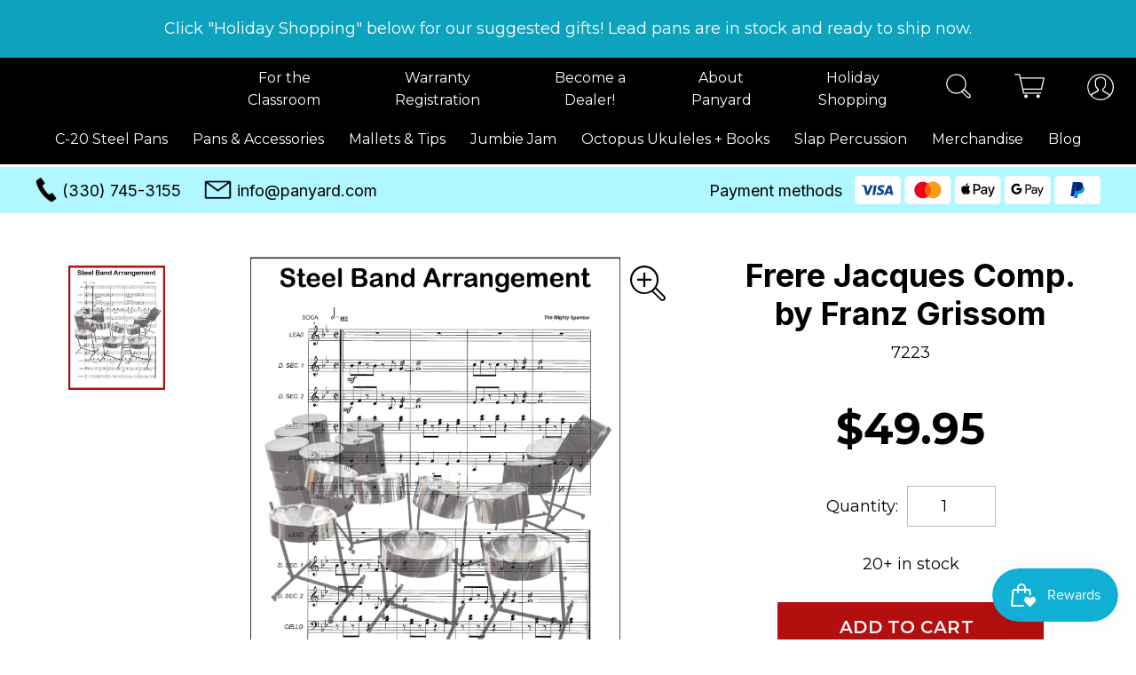

--- FILE ---
content_type: text/html; charset=utf-8
request_url: https://shop.panyard.com/products/frere-jacques-comp-by-franz-grissom
body_size: 24266
content:


<!doctype html>
<!--[if lt IE 7]><html class="no-js lt-ie9 lt-ie8 lt-ie7" lang="en"> <![endif]-->
<!--[if IE 7]><html class="no-js lt-ie9 lt-ie8" lang="en"> <![endif]-->
<!--[if IE 8]><html class="no-js lt-ie9" lang="en"> <![endif]-->
<!--[if IE 9 ]><html class="ie9 no-js"> <![endif]-->
<!--[if (gt IE 9)|!(IE)]><!--> <html lang="en-US"> <!--<![endif]-->

<head>
	<script src="//shop.panyard.com/cdn/shop/t/11/assets/jquery-1.12.4.min.js?v=2995194688756493191674460586"></script>
	<script src="//shop.panyard.com/cdn/shop/t/11/assets/debounce.js?v=23739872028217591451674460586"></script>
       
	<script src="//shop.panyard.com/cdn/shop/t/11/assets/slick.min.js?v=84375786785826177711674460586"></script>
	
	  <script src="//shop.panyard.com/cdn/shop/t/11/assets/photoswipe.min.js?v=168625427872628135881674460586" async></script>
	  <script src="//shop.panyard.com/cdn/shop/t/11/assets/photoswipe-ui-default.min.js?v=14030992620793481781674460586" async></script>
	
	<script src="//shop.panyard.com/cdn/shop/t/11/assets/panyard.js?v=139894488364989129271674770498"></script>
	<link rel="canonical" href="https://shop.panyard.com/products/frere-jacques-comp-by-franz-grissom">
    <title>Frere Jacques Comp. by Franz Grissom :: Panyard</title>
    <meta name="description" content="A unique treatment of this familiar tune works well for most junior high and high school bands. Don&#39;t be fooled - the calypso section is challenging for the leads, double seconds and cellos. Difficulty : Medium"/>
  	<meta name="viewport" content="width=device-width, height=device-height, initial-scale=1.0, user-scalable=0, minimum-scale=1.0, maximum-scale=1.0">
	<link href="//shop.panyard.com/cdn/shop/t/11/assets/panyard.css?v=167436917675495935251751124837" rel="stylesheet" type="text/css" media="all" />
	<link href="//shop.panyard.com/cdn/shop/t/11/assets/apps.css?v=152925939611494916591674579116" rel="stylesheet" type="text/css" media="all" />
	<link href="//shop.panyard.com/cdn/shop/t/11/assets/guides.css?v=96949882239938622491674460604" rel="stylesheet" type="text/css" media="all" />
	<script>window.performance && window.performance.mark && window.performance.mark('shopify.content_for_header.start');</script><meta name="facebook-domain-verification" content="cylt0g0bvnfjjo0de05bn9ah5sljnw">
<meta name="google-site-verification" content="4CAdcSjrfEHrfvYC2eWLwy4uSPHiMXbjEIBkZp4Noyk">
<meta id="shopify-digital-wallet" name="shopify-digital-wallet" content="/46703509662/digital_wallets/dialog">
<meta name="shopify-checkout-api-token" content="d48a309b1f0adc9aa99a9351b5a0e700">
<meta id="in-context-paypal-metadata" data-shop-id="46703509662" data-venmo-supported="true" data-environment="production" data-locale="en_US" data-paypal-v4="true" data-currency="USD">
<link rel="alternate" type="application/json+oembed" href="https://shop.panyard.com/products/frere-jacques-comp-by-franz-grissom.oembed">
<script async="async" src="/checkouts/internal/preloads.js?locale=en-US"></script>
<link rel="preconnect" href="https://shop.app" crossorigin="anonymous">
<script async="async" src="https://shop.app/checkouts/internal/preloads.js?locale=en-US&shop_id=46703509662" crossorigin="anonymous"></script>
<script id="apple-pay-shop-capabilities" type="application/json">{"shopId":46703509662,"countryCode":"US","currencyCode":"USD","merchantCapabilities":["supports3DS"],"merchantId":"gid:\/\/shopify\/Shop\/46703509662","merchantName":"Panyard","requiredBillingContactFields":["postalAddress","email"],"requiredShippingContactFields":["postalAddress","email"],"shippingType":"shipping","supportedNetworks":["visa","masterCard","amex","discover","elo","jcb"],"total":{"type":"pending","label":"Panyard","amount":"1.00"},"shopifyPaymentsEnabled":true,"supportsSubscriptions":true}</script>
<script id="shopify-features" type="application/json">{"accessToken":"d48a309b1f0adc9aa99a9351b5a0e700","betas":["rich-media-storefront-analytics"],"domain":"shop.panyard.com","predictiveSearch":true,"shopId":46703509662,"locale":"en"}</script>
<script>var Shopify = Shopify || {};
Shopify.shop = "panyard.myshopify.com";
Shopify.locale = "en";
Shopify.currency = {"active":"USD","rate":"1.0"};
Shopify.country = "US";
Shopify.theme = {"name":"Panyard","id":136305049854,"schema_name":"FB","schema_version":"1","theme_store_id":null,"role":"main"};
Shopify.theme.handle = "null";
Shopify.theme.style = {"id":null,"handle":null};
Shopify.cdnHost = "shop.panyard.com/cdn";
Shopify.routes = Shopify.routes || {};
Shopify.routes.root = "/";</script>
<script type="module">!function(o){(o.Shopify=o.Shopify||{}).modules=!0}(window);</script>
<script>!function(o){function n(){var o=[];function n(){o.push(Array.prototype.slice.apply(arguments))}return n.q=o,n}var t=o.Shopify=o.Shopify||{};t.loadFeatures=n(),t.autoloadFeatures=n()}(window);</script>
<script>
  window.ShopifyPay = window.ShopifyPay || {};
  window.ShopifyPay.apiHost = "shop.app\/pay";
  window.ShopifyPay.redirectState = null;
</script>
<script id="shop-js-analytics" type="application/json">{"pageType":"product"}</script>
<script defer="defer" async type="module" src="//shop.panyard.com/cdn/shopifycloud/shop-js/modules/v2/client.init-shop-cart-sync_C5BV16lS.en.esm.js"></script>
<script defer="defer" async type="module" src="//shop.panyard.com/cdn/shopifycloud/shop-js/modules/v2/chunk.common_CygWptCX.esm.js"></script>
<script type="module">
  await import("//shop.panyard.com/cdn/shopifycloud/shop-js/modules/v2/client.init-shop-cart-sync_C5BV16lS.en.esm.js");
await import("//shop.panyard.com/cdn/shopifycloud/shop-js/modules/v2/chunk.common_CygWptCX.esm.js");

  window.Shopify.SignInWithShop?.initShopCartSync?.({"fedCMEnabled":true,"windoidEnabled":true});

</script>
<script>
  window.Shopify = window.Shopify || {};
  if (!window.Shopify.featureAssets) window.Shopify.featureAssets = {};
  window.Shopify.featureAssets['shop-js'] = {"shop-cart-sync":["modules/v2/client.shop-cart-sync_ZFArdW7E.en.esm.js","modules/v2/chunk.common_CygWptCX.esm.js"],"init-fed-cm":["modules/v2/client.init-fed-cm_CmiC4vf6.en.esm.js","modules/v2/chunk.common_CygWptCX.esm.js"],"shop-button":["modules/v2/client.shop-button_tlx5R9nI.en.esm.js","modules/v2/chunk.common_CygWptCX.esm.js"],"shop-cash-offers":["modules/v2/client.shop-cash-offers_DOA2yAJr.en.esm.js","modules/v2/chunk.common_CygWptCX.esm.js","modules/v2/chunk.modal_D71HUcav.esm.js"],"init-windoid":["modules/v2/client.init-windoid_sURxWdc1.en.esm.js","modules/v2/chunk.common_CygWptCX.esm.js"],"shop-toast-manager":["modules/v2/client.shop-toast-manager_ClPi3nE9.en.esm.js","modules/v2/chunk.common_CygWptCX.esm.js"],"init-shop-email-lookup-coordinator":["modules/v2/client.init-shop-email-lookup-coordinator_B8hsDcYM.en.esm.js","modules/v2/chunk.common_CygWptCX.esm.js"],"init-shop-cart-sync":["modules/v2/client.init-shop-cart-sync_C5BV16lS.en.esm.js","modules/v2/chunk.common_CygWptCX.esm.js"],"avatar":["modules/v2/client.avatar_BTnouDA3.en.esm.js"],"pay-button":["modules/v2/client.pay-button_FdsNuTd3.en.esm.js","modules/v2/chunk.common_CygWptCX.esm.js"],"init-customer-accounts":["modules/v2/client.init-customer-accounts_DxDtT_ad.en.esm.js","modules/v2/client.shop-login-button_C5VAVYt1.en.esm.js","modules/v2/chunk.common_CygWptCX.esm.js","modules/v2/chunk.modal_D71HUcav.esm.js"],"init-shop-for-new-customer-accounts":["modules/v2/client.init-shop-for-new-customer-accounts_ChsxoAhi.en.esm.js","modules/v2/client.shop-login-button_C5VAVYt1.en.esm.js","modules/v2/chunk.common_CygWptCX.esm.js","modules/v2/chunk.modal_D71HUcav.esm.js"],"shop-login-button":["modules/v2/client.shop-login-button_C5VAVYt1.en.esm.js","modules/v2/chunk.common_CygWptCX.esm.js","modules/v2/chunk.modal_D71HUcav.esm.js"],"init-customer-accounts-sign-up":["modules/v2/client.init-customer-accounts-sign-up_CPSyQ0Tj.en.esm.js","modules/v2/client.shop-login-button_C5VAVYt1.en.esm.js","modules/v2/chunk.common_CygWptCX.esm.js","modules/v2/chunk.modal_D71HUcav.esm.js"],"shop-follow-button":["modules/v2/client.shop-follow-button_Cva4Ekp9.en.esm.js","modules/v2/chunk.common_CygWptCX.esm.js","modules/v2/chunk.modal_D71HUcav.esm.js"],"checkout-modal":["modules/v2/client.checkout-modal_BPM8l0SH.en.esm.js","modules/v2/chunk.common_CygWptCX.esm.js","modules/v2/chunk.modal_D71HUcav.esm.js"],"lead-capture":["modules/v2/client.lead-capture_Bi8yE_yS.en.esm.js","modules/v2/chunk.common_CygWptCX.esm.js","modules/v2/chunk.modal_D71HUcav.esm.js"],"shop-login":["modules/v2/client.shop-login_D6lNrXab.en.esm.js","modules/v2/chunk.common_CygWptCX.esm.js","modules/v2/chunk.modal_D71HUcav.esm.js"],"payment-terms":["modules/v2/client.payment-terms_CZxnsJam.en.esm.js","modules/v2/chunk.common_CygWptCX.esm.js","modules/v2/chunk.modal_D71HUcav.esm.js"]};
</script>
<script>(function() {
  var isLoaded = false;
  function asyncLoad() {
    if (isLoaded) return;
    isLoaded = true;
    var urls = ["https:\/\/cdn.nfcube.com\/instafeed-cd9b3ff1432ef91d501edcc3f34339e6.js?shop=panyard.myshopify.com","https:\/\/js.smile.io\/v1\/smile-shopify.js?shop=panyard.myshopify.com","https:\/\/reconvert-cdn.com\/assets\/js\/store_reconvert_node.js?v=2\u0026scid=YTRiMTQ2NTAwMjE0YzY5ODI1YmNlY2FmYThiMDAyMGQuY2FiYjY0MjJjMWYzMjJlM2RlZGVkMzMzYjZlNmVhYTQ=\u0026shop=panyard.myshopify.com","\/\/cdn.shopify.com\/proxy\/72802cb0260bc891b02f1ee72621baaf83b6c38184a591c43af361dad97df8d8\/bingshoppingtool-t2app-prod.trafficmanager.net\/uet\/tracking_script?shop=panyard.myshopify.com\u0026sp-cache-control=cHVibGljLCBtYXgtYWdlPTkwMA","\/\/cdn.shopify.com\/proxy\/ff1d25e7a1807c769b36cfce2462bfed68f7221f899510ce5b8d11c92d72f786\/bingshoppingtool-t2app-prod.trafficmanager.net\/api\/ShopifyMT\/v1\/uet\/tracking_script?shop=panyard.myshopify.com\u0026sp-cache-control=cHVibGljLCBtYXgtYWdlPTkwMA","https:\/\/static.klaviyo.com\/onsite\/js\/WKJYfx\/klaviyo.js?company_id=WKJYfx\u0026shop=panyard.myshopify.com","https:\/\/cdn.shopify.com\/s\/files\/1\/0467\/0350\/9662\/t\/11\/assets\/latori-tem2.js?v=1731445513\u0026shop=panyard.myshopify.com","https:\/\/d18eg7dreypte5.cloudfront.net\/browse-abandonment\/smsbump_timer.js?shop=panyard.myshopify.com","https:\/\/app.octaneai.com\/bi80ip4eva2cl9eo\/shopify.js?x=R8DkZQaU09fPfLdD\u0026shop=panyard.myshopify.com"];
    for (var i = 0; i < urls.length; i++) {
      var s = document.createElement('script');
      s.type = 'text/javascript';
      s.async = true;
      s.src = urls[i];
      var x = document.getElementsByTagName('script')[0];
      x.parentNode.insertBefore(s, x);
    }
  };
  if(window.attachEvent) {
    window.attachEvent('onload', asyncLoad);
  } else {
    window.addEventListener('load', asyncLoad, false);
  }
})();</script>
<script id="__st">var __st={"a":46703509662,"offset":-18000,"reqid":"10d34d27-09e0-4a5e-b7f1-094515f68ce3-1768662766","pageurl":"shop.panyard.com\/products\/frere-jacques-comp-by-franz-grissom","u":"94b9b8ad5dc3","p":"product","rtyp":"product","rid":7976798585086};</script>
<script>window.ShopifyPaypalV4VisibilityTracking = true;</script>
<script id="captcha-bootstrap">!function(){'use strict';const t='contact',e='account',n='new_comment',o=[[t,t],['blogs',n],['comments',n],[t,'customer']],c=[[e,'customer_login'],[e,'guest_login'],[e,'recover_customer_password'],[e,'create_customer']],r=t=>t.map((([t,e])=>`form[action*='/${t}']:not([data-nocaptcha='true']) input[name='form_type'][value='${e}']`)).join(','),a=t=>()=>t?[...document.querySelectorAll(t)].map((t=>t.form)):[];function s(){const t=[...o],e=r(t);return a(e)}const i='password',u='form_key',d=['recaptcha-v3-token','g-recaptcha-response','h-captcha-response',i],f=()=>{try{return window.sessionStorage}catch{return}},m='__shopify_v',_=t=>t.elements[u];function p(t,e,n=!1){try{const o=window.sessionStorage,c=JSON.parse(o.getItem(e)),{data:r}=function(t){const{data:e,action:n}=t;return t[m]||n?{data:e,action:n}:{data:t,action:n}}(c);for(const[e,n]of Object.entries(r))t.elements[e]&&(t.elements[e].value=n);n&&o.removeItem(e)}catch(o){console.error('form repopulation failed',{error:o})}}const l='form_type',E='cptcha';function T(t){t.dataset[E]=!0}const w=window,h=w.document,L='Shopify',v='ce_forms',y='captcha';let A=!1;((t,e)=>{const n=(g='f06e6c50-85a8-45c8-87d0-21a2b65856fe',I='https://cdn.shopify.com/shopifycloud/storefront-forms-hcaptcha/ce_storefront_forms_captcha_hcaptcha.v1.5.2.iife.js',D={infoText:'Protected by hCaptcha',privacyText:'Privacy',termsText:'Terms'},(t,e,n)=>{const o=w[L][v],c=o.bindForm;if(c)return c(t,g,e,D).then(n);var r;o.q.push([[t,g,e,D],n]),r=I,A||(h.body.append(Object.assign(h.createElement('script'),{id:'captcha-provider',async:!0,src:r})),A=!0)});var g,I,D;w[L]=w[L]||{},w[L][v]=w[L][v]||{},w[L][v].q=[],w[L][y]=w[L][y]||{},w[L][y].protect=function(t,e){n(t,void 0,e),T(t)},Object.freeze(w[L][y]),function(t,e,n,w,h,L){const[v,y,A,g]=function(t,e,n){const i=e?o:[],u=t?c:[],d=[...i,...u],f=r(d),m=r(i),_=r(d.filter((([t,e])=>n.includes(e))));return[a(f),a(m),a(_),s()]}(w,h,L),I=t=>{const e=t.target;return e instanceof HTMLFormElement?e:e&&e.form},D=t=>v().includes(t);t.addEventListener('submit',(t=>{const e=I(t);if(!e)return;const n=D(e)&&!e.dataset.hcaptchaBound&&!e.dataset.recaptchaBound,o=_(e),c=g().includes(e)&&(!o||!o.value);(n||c)&&t.preventDefault(),c&&!n&&(function(t){try{if(!f())return;!function(t){const e=f();if(!e)return;const n=_(t);if(!n)return;const o=n.value;o&&e.removeItem(o)}(t);const e=Array.from(Array(32),(()=>Math.random().toString(36)[2])).join('');!function(t,e){_(t)||t.append(Object.assign(document.createElement('input'),{type:'hidden',name:u})),t.elements[u].value=e}(t,e),function(t,e){const n=f();if(!n)return;const o=[...t.querySelectorAll(`input[type='${i}']`)].map((({name:t})=>t)),c=[...d,...o],r={};for(const[a,s]of new FormData(t).entries())c.includes(a)||(r[a]=s);n.setItem(e,JSON.stringify({[m]:1,action:t.action,data:r}))}(t,e)}catch(e){console.error('failed to persist form',e)}}(e),e.submit())}));const S=(t,e)=>{t&&!t.dataset[E]&&(n(t,e.some((e=>e===t))),T(t))};for(const o of['focusin','change'])t.addEventListener(o,(t=>{const e=I(t);D(e)&&S(e,y())}));const B=e.get('form_key'),M=e.get(l),P=B&&M;t.addEventListener('DOMContentLoaded',(()=>{const t=y();if(P)for(const e of t)e.elements[l].value===M&&p(e,B);[...new Set([...A(),...v().filter((t=>'true'===t.dataset.shopifyCaptcha))])].forEach((e=>S(e,t)))}))}(h,new URLSearchParams(w.location.search),n,t,e,['guest_login'])})(!0,!0)}();</script>
<script integrity="sha256-4kQ18oKyAcykRKYeNunJcIwy7WH5gtpwJnB7kiuLZ1E=" data-source-attribution="shopify.loadfeatures" defer="defer" src="//shop.panyard.com/cdn/shopifycloud/storefront/assets/storefront/load_feature-a0a9edcb.js" crossorigin="anonymous"></script>
<script crossorigin="anonymous" defer="defer" src="//shop.panyard.com/cdn/shopifycloud/storefront/assets/shopify_pay/storefront-65b4c6d7.js?v=20250812"></script>
<script data-source-attribution="shopify.dynamic_checkout.dynamic.init">var Shopify=Shopify||{};Shopify.PaymentButton=Shopify.PaymentButton||{isStorefrontPortableWallets:!0,init:function(){window.Shopify.PaymentButton.init=function(){};var t=document.createElement("script");t.src="https://shop.panyard.com/cdn/shopifycloud/portable-wallets/latest/portable-wallets.en.js",t.type="module",document.head.appendChild(t)}};
</script>
<script data-source-attribution="shopify.dynamic_checkout.buyer_consent">
  function portableWalletsHideBuyerConsent(e){var t=document.getElementById("shopify-buyer-consent"),n=document.getElementById("shopify-subscription-policy-button");t&&n&&(t.classList.add("hidden"),t.setAttribute("aria-hidden","true"),n.removeEventListener("click",e))}function portableWalletsShowBuyerConsent(e){var t=document.getElementById("shopify-buyer-consent"),n=document.getElementById("shopify-subscription-policy-button");t&&n&&(t.classList.remove("hidden"),t.removeAttribute("aria-hidden"),n.addEventListener("click",e))}window.Shopify?.PaymentButton&&(window.Shopify.PaymentButton.hideBuyerConsent=portableWalletsHideBuyerConsent,window.Shopify.PaymentButton.showBuyerConsent=portableWalletsShowBuyerConsent);
</script>
<script data-source-attribution="shopify.dynamic_checkout.cart.bootstrap">document.addEventListener("DOMContentLoaded",(function(){function t(){return document.querySelector("shopify-accelerated-checkout-cart, shopify-accelerated-checkout")}if(t())Shopify.PaymentButton.init();else{new MutationObserver((function(e,n){t()&&(Shopify.PaymentButton.init(),n.disconnect())})).observe(document.body,{childList:!0,subtree:!0})}}));
</script>
<link id="shopify-accelerated-checkout-styles" rel="stylesheet" media="screen" href="https://shop.panyard.com/cdn/shopifycloud/portable-wallets/latest/accelerated-checkout-backwards-compat.css" crossorigin="anonymous">
<style id="shopify-accelerated-checkout-cart">
        #shopify-buyer-consent {
  margin-top: 1em;
  display: inline-block;
  width: 100%;
}

#shopify-buyer-consent.hidden {
  display: none;
}

#shopify-subscription-policy-button {
  background: none;
  border: none;
  padding: 0;
  text-decoration: underline;
  font-size: inherit;
  cursor: pointer;
}

#shopify-subscription-policy-button::before {
  box-shadow: none;
}

      </style>

<script>window.performance && window.performance.mark && window.performance.mark('shopify.content_for_header.end');</script>
	  
    <link rel="preconnect" href="https://fonts.googleapis.com">
    <link rel="preconnect" href="https://fonts.gstatic.com" crossorigin>
    <link href="https://fonts.googleapis.com/css2?family=Bebas+Neue&family=Inter:wght@400;700&family=Montserrat:wght@200;400;600;700&display=swap" rel="stylesheet">
<!-- Meta Pixel Code -->
<script>
!function(f,b,e,v,n,t,s)
{if(f.fbq)return;n=f.fbq=function(){n.callMethod?
n.callMethod.apply(n,arguments):n.queue.push(arguments)};
if(!f._fbq)f._fbq=n;n.push=n;n.loaded=!0;n.version='2.0';
n.queue=[];t=b.createElement(e);t.async=!0;
t.src=v;s=b.getElementsByTagName(e)[0];
s.parentNode.insertBefore(t,s)}(window, document,'script',
'https://connect.facebook.net/en_US/fbevents.js');
fbq('init', '229381676102541');
fbq('track', 'PageView');
</script>
<noscript><img height="1" width="1" style="display:none"
src="https://www.facebook.com/tr?id=229381676102541&ev=PageView&noscript=1"
/></noscript>
<!-- End Meta Pixel Code -->

  <!-- "snippets/shogun-head.liquid" was not rendered, the associated app was uninstalled -->
<script src="https://cdn.shopify.com/extensions/019bc7e9-d98c-71e0-bb25-69de9349bf29/smile-io-266/assets/smile-loader.js" type="text/javascript" defer="defer"></script>
<meta property="og:image" content="https://cdn.shopify.com/s/files/1/0467/0350/9662/products/Icon-SteelBandArrangement_f43b0bac-f851-4f2c-9e44-80965ea25c12.jpg?v=1674462207" />
<meta property="og:image:secure_url" content="https://cdn.shopify.com/s/files/1/0467/0350/9662/products/Icon-SteelBandArrangement_f43b0bac-f851-4f2c-9e44-80965ea25c12.jpg?v=1674462207" />
<meta property="og:image:width" content="2550" />
<meta property="og:image:height" content="3300" />
<meta property="og:image:alt" content="7223" />
<link href="https://monorail-edge.shopifysvc.com" rel="dns-prefetch">
<script>(function(){if ("sendBeacon" in navigator && "performance" in window) {try {var session_token_from_headers = performance.getEntriesByType('navigation')[0].serverTiming.find(x => x.name == '_s').description;} catch {var session_token_from_headers = undefined;}var session_cookie_matches = document.cookie.match(/_shopify_s=([^;]*)/);var session_token_from_cookie = session_cookie_matches && session_cookie_matches.length === 2 ? session_cookie_matches[1] : "";var session_token = session_token_from_headers || session_token_from_cookie || "";function handle_abandonment_event(e) {var entries = performance.getEntries().filter(function(entry) {return /monorail-edge.shopifysvc.com/.test(entry.name);});if (!window.abandonment_tracked && entries.length === 0) {window.abandonment_tracked = true;var currentMs = Date.now();var navigation_start = performance.timing.navigationStart;var payload = {shop_id: 46703509662,url: window.location.href,navigation_start,duration: currentMs - navigation_start,session_token,page_type: "product"};window.navigator.sendBeacon("https://monorail-edge.shopifysvc.com/v1/produce", JSON.stringify({schema_id: "online_store_buyer_site_abandonment/1.1",payload: payload,metadata: {event_created_at_ms: currentMs,event_sent_at_ms: currentMs}}));}}window.addEventListener('pagehide', handle_abandonment_event);}}());</script>
<script id="web-pixels-manager-setup">(function e(e,d,r,n,o){if(void 0===o&&(o={}),!Boolean(null===(a=null===(i=window.Shopify)||void 0===i?void 0:i.analytics)||void 0===a?void 0:a.replayQueue)){var i,a;window.Shopify=window.Shopify||{};var t=window.Shopify;t.analytics=t.analytics||{};var s=t.analytics;s.replayQueue=[],s.publish=function(e,d,r){return s.replayQueue.push([e,d,r]),!0};try{self.performance.mark("wpm:start")}catch(e){}var l=function(){var e={modern:/Edge?\/(1{2}[4-9]|1[2-9]\d|[2-9]\d{2}|\d{4,})\.\d+(\.\d+|)|Firefox\/(1{2}[4-9]|1[2-9]\d|[2-9]\d{2}|\d{4,})\.\d+(\.\d+|)|Chrom(ium|e)\/(9{2}|\d{3,})\.\d+(\.\d+|)|(Maci|X1{2}).+ Version\/(15\.\d+|(1[6-9]|[2-9]\d|\d{3,})\.\d+)([,.]\d+|)( \(\w+\)|)( Mobile\/\w+|) Safari\/|Chrome.+OPR\/(9{2}|\d{3,})\.\d+\.\d+|(CPU[ +]OS|iPhone[ +]OS|CPU[ +]iPhone|CPU IPhone OS|CPU iPad OS)[ +]+(15[._]\d+|(1[6-9]|[2-9]\d|\d{3,})[._]\d+)([._]\d+|)|Android:?[ /-](13[3-9]|1[4-9]\d|[2-9]\d{2}|\d{4,})(\.\d+|)(\.\d+|)|Android.+Firefox\/(13[5-9]|1[4-9]\d|[2-9]\d{2}|\d{4,})\.\d+(\.\d+|)|Android.+Chrom(ium|e)\/(13[3-9]|1[4-9]\d|[2-9]\d{2}|\d{4,})\.\d+(\.\d+|)|SamsungBrowser\/([2-9]\d|\d{3,})\.\d+/,legacy:/Edge?\/(1[6-9]|[2-9]\d|\d{3,})\.\d+(\.\d+|)|Firefox\/(5[4-9]|[6-9]\d|\d{3,})\.\d+(\.\d+|)|Chrom(ium|e)\/(5[1-9]|[6-9]\d|\d{3,})\.\d+(\.\d+|)([\d.]+$|.*Safari\/(?![\d.]+ Edge\/[\d.]+$))|(Maci|X1{2}).+ Version\/(10\.\d+|(1[1-9]|[2-9]\d|\d{3,})\.\d+)([,.]\d+|)( \(\w+\)|)( Mobile\/\w+|) Safari\/|Chrome.+OPR\/(3[89]|[4-9]\d|\d{3,})\.\d+\.\d+|(CPU[ +]OS|iPhone[ +]OS|CPU[ +]iPhone|CPU IPhone OS|CPU iPad OS)[ +]+(10[._]\d+|(1[1-9]|[2-9]\d|\d{3,})[._]\d+)([._]\d+|)|Android:?[ /-](13[3-9]|1[4-9]\d|[2-9]\d{2}|\d{4,})(\.\d+|)(\.\d+|)|Mobile Safari.+OPR\/([89]\d|\d{3,})\.\d+\.\d+|Android.+Firefox\/(13[5-9]|1[4-9]\d|[2-9]\d{2}|\d{4,})\.\d+(\.\d+|)|Android.+Chrom(ium|e)\/(13[3-9]|1[4-9]\d|[2-9]\d{2}|\d{4,})\.\d+(\.\d+|)|Android.+(UC? ?Browser|UCWEB|U3)[ /]?(15\.([5-9]|\d{2,})|(1[6-9]|[2-9]\d|\d{3,})\.\d+)\.\d+|SamsungBrowser\/(5\.\d+|([6-9]|\d{2,})\.\d+)|Android.+MQ{2}Browser\/(14(\.(9|\d{2,})|)|(1[5-9]|[2-9]\d|\d{3,})(\.\d+|))(\.\d+|)|K[Aa][Ii]OS\/(3\.\d+|([4-9]|\d{2,})\.\d+)(\.\d+|)/},d=e.modern,r=e.legacy,n=navigator.userAgent;return n.match(d)?"modern":n.match(r)?"legacy":"unknown"}(),u="modern"===l?"modern":"legacy",c=(null!=n?n:{modern:"",legacy:""})[u],f=function(e){return[e.baseUrl,"/wpm","/b",e.hashVersion,"modern"===e.buildTarget?"m":"l",".js"].join("")}({baseUrl:d,hashVersion:r,buildTarget:u}),m=function(e){var d=e.version,r=e.bundleTarget,n=e.surface,o=e.pageUrl,i=e.monorailEndpoint;return{emit:function(e){var a=e.status,t=e.errorMsg,s=(new Date).getTime(),l=JSON.stringify({metadata:{event_sent_at_ms:s},events:[{schema_id:"web_pixels_manager_load/3.1",payload:{version:d,bundle_target:r,page_url:o,status:a,surface:n,error_msg:t},metadata:{event_created_at_ms:s}}]});if(!i)return console&&console.warn&&console.warn("[Web Pixels Manager] No Monorail endpoint provided, skipping logging."),!1;try{return self.navigator.sendBeacon.bind(self.navigator)(i,l)}catch(e){}var u=new XMLHttpRequest;try{return u.open("POST",i,!0),u.setRequestHeader("Content-Type","text/plain"),u.send(l),!0}catch(e){return console&&console.warn&&console.warn("[Web Pixels Manager] Got an unhandled error while logging to Monorail."),!1}}}}({version:r,bundleTarget:l,surface:e.surface,pageUrl:self.location.href,monorailEndpoint:e.monorailEndpoint});try{o.browserTarget=l,function(e){var d=e.src,r=e.async,n=void 0===r||r,o=e.onload,i=e.onerror,a=e.sri,t=e.scriptDataAttributes,s=void 0===t?{}:t,l=document.createElement("script"),u=document.querySelector("head"),c=document.querySelector("body");if(l.async=n,l.src=d,a&&(l.integrity=a,l.crossOrigin="anonymous"),s)for(var f in s)if(Object.prototype.hasOwnProperty.call(s,f))try{l.dataset[f]=s[f]}catch(e){}if(o&&l.addEventListener("load",o),i&&l.addEventListener("error",i),u)u.appendChild(l);else{if(!c)throw new Error("Did not find a head or body element to append the script");c.appendChild(l)}}({src:f,async:!0,onload:function(){if(!function(){var e,d;return Boolean(null===(d=null===(e=window.Shopify)||void 0===e?void 0:e.analytics)||void 0===d?void 0:d.initialized)}()){var d=window.webPixelsManager.init(e)||void 0;if(d){var r=window.Shopify.analytics;r.replayQueue.forEach((function(e){var r=e[0],n=e[1],o=e[2];d.publishCustomEvent(r,n,o)})),r.replayQueue=[],r.publish=d.publishCustomEvent,r.visitor=d.visitor,r.initialized=!0}}},onerror:function(){return m.emit({status:"failed",errorMsg:"".concat(f," has failed to load")})},sri:function(e){var d=/^sha384-[A-Za-z0-9+/=]+$/;return"string"==typeof e&&d.test(e)}(c)?c:"",scriptDataAttributes:o}),m.emit({status:"loading"})}catch(e){m.emit({status:"failed",errorMsg:(null==e?void 0:e.message)||"Unknown error"})}}})({shopId: 46703509662,storefrontBaseUrl: "https://shop.panyard.com",extensionsBaseUrl: "https://extensions.shopifycdn.com/cdn/shopifycloud/web-pixels-manager",monorailEndpoint: "https://monorail-edge.shopifysvc.com/unstable/produce_batch",surface: "storefront-renderer",enabledBetaFlags: ["2dca8a86"],webPixelsConfigList: [{"id":"573341950","configuration":"{\"store\":\"panyard.myshopify.com\"}","eventPayloadVersion":"v1","runtimeContext":"STRICT","scriptVersion":"8450b52b59e80bfb2255f1e069ee1acd","type":"APP","apiClientId":740217,"privacyPurposes":["ANALYTICS","MARKETING","SALE_OF_DATA"],"dataSharingAdjustments":{"protectedCustomerApprovalScopes":["read_customer_address","read_customer_email","read_customer_name","read_customer_personal_data","read_customer_phone"]}},{"id":"477561086","configuration":"{\"config\":\"{\\\"google_tag_ids\\\":[\\\"G-4KJ2PG61G1\\\",\\\"AW-459919481\\\",\\\"GT-P8VLS7L\\\"],\\\"target_country\\\":\\\"US\\\",\\\"gtag_events\\\":[{\\\"type\\\":\\\"begin_checkout\\\",\\\"action_label\\\":[\\\"G-4KJ2PG61G1\\\",\\\"AW-459919481\\\/_5LrCJnPpcMaEPmgp9sB\\\"]},{\\\"type\\\":\\\"search\\\",\\\"action_label\\\":[\\\"G-4KJ2PG61G1\\\",\\\"AW-459919481\\\/qPw5CKXPpcMaEPmgp9sB\\\"]},{\\\"type\\\":\\\"view_item\\\",\\\"action_label\\\":[\\\"G-4KJ2PG61G1\\\",\\\"AW-459919481\\\/pR8mCKLPpcMaEPmgp9sB\\\",\\\"MC-X06H97SZK2\\\"]},{\\\"type\\\":\\\"purchase\\\",\\\"action_label\\\":[\\\"G-4KJ2PG61G1\\\",\\\"AW-459919481\\\/xlFrCJbPpcMaEPmgp9sB\\\",\\\"MC-X06H97SZK2\\\"]},{\\\"type\\\":\\\"page_view\\\",\\\"action_label\\\":[\\\"G-4KJ2PG61G1\\\",\\\"AW-459919481\\\/VnCmCJ_PpcMaEPmgp9sB\\\",\\\"MC-X06H97SZK2\\\"]},{\\\"type\\\":\\\"add_payment_info\\\",\\\"action_label\\\":[\\\"G-4KJ2PG61G1\\\",\\\"AW-459919481\\\/UvTlCKjPpcMaEPmgp9sB\\\"]},{\\\"type\\\":\\\"add_to_cart\\\",\\\"action_label\\\":[\\\"G-4KJ2PG61G1\\\",\\\"AW-459919481\\\/dJ2JCJzPpcMaEPmgp9sB\\\"]}],\\\"enable_monitoring_mode\\\":false}\"}","eventPayloadVersion":"v1","runtimeContext":"OPEN","scriptVersion":"b2a88bafab3e21179ed38636efcd8a93","type":"APP","apiClientId":1780363,"privacyPurposes":[],"dataSharingAdjustments":{"protectedCustomerApprovalScopes":["read_customer_address","read_customer_email","read_customer_name","read_customer_personal_data","read_customer_phone"]}},{"id":"191037694","configuration":"{\"pixel_id\":\"595696452192766\",\"pixel_type\":\"facebook_pixel\",\"metaapp_system_user_token\":\"-\"}","eventPayloadVersion":"v1","runtimeContext":"OPEN","scriptVersion":"ca16bc87fe92b6042fbaa3acc2fbdaa6","type":"APP","apiClientId":2329312,"privacyPurposes":["ANALYTICS","MARKETING","SALE_OF_DATA"],"dataSharingAdjustments":{"protectedCustomerApprovalScopes":["read_customer_address","read_customer_email","read_customer_name","read_customer_personal_data","read_customer_phone"]}},{"id":"79364350","eventPayloadVersion":"v1","runtimeContext":"LAX","scriptVersion":"1","type":"CUSTOM","privacyPurposes":["ANALYTICS"],"name":"Google Analytics tag (migrated)"},{"id":"shopify-app-pixel","configuration":"{}","eventPayloadVersion":"v1","runtimeContext":"STRICT","scriptVersion":"0450","apiClientId":"shopify-pixel","type":"APP","privacyPurposes":["ANALYTICS","MARKETING"]},{"id":"shopify-custom-pixel","eventPayloadVersion":"v1","runtimeContext":"LAX","scriptVersion":"0450","apiClientId":"shopify-pixel","type":"CUSTOM","privacyPurposes":["ANALYTICS","MARKETING"]}],isMerchantRequest: false,initData: {"shop":{"name":"Panyard","paymentSettings":{"currencyCode":"USD"},"myshopifyDomain":"panyard.myshopify.com","countryCode":"US","storefrontUrl":"https:\/\/shop.panyard.com"},"customer":null,"cart":null,"checkout":null,"productVariants":[{"price":{"amount":49.95,"currencyCode":"USD"},"product":{"title":"Frere Jacques Comp. by Franz Grissom","vendor":"Panyard","id":"7976798585086","untranslatedTitle":"Frere Jacques Comp. by Franz Grissom","url":"\/products\/frere-jacques-comp-by-franz-grissom","type":"sheet-music"},"id":"43822472528126","image":{"src":"\/\/shop.panyard.com\/cdn\/shop\/products\/Icon-SteelBandArrangement_f43b0bac-f851-4f2c-9e44-80965ea25c12.jpg?v=1674462207"},"sku":"7223","title":"Default Title","untranslatedTitle":"Default Title"}],"purchasingCompany":null},},"https://shop.panyard.com/cdn","fcfee988w5aeb613cpc8e4bc33m6693e112",{"modern":"","legacy":""},{"shopId":"46703509662","storefrontBaseUrl":"https:\/\/shop.panyard.com","extensionBaseUrl":"https:\/\/extensions.shopifycdn.com\/cdn\/shopifycloud\/web-pixels-manager","surface":"storefront-renderer","enabledBetaFlags":"[\"2dca8a86\"]","isMerchantRequest":"false","hashVersion":"fcfee988w5aeb613cpc8e4bc33m6693e112","publish":"custom","events":"[[\"page_viewed\",{}],[\"product_viewed\",{\"productVariant\":{\"price\":{\"amount\":49.95,\"currencyCode\":\"USD\"},\"product\":{\"title\":\"Frere Jacques Comp. by Franz Grissom\",\"vendor\":\"Panyard\",\"id\":\"7976798585086\",\"untranslatedTitle\":\"Frere Jacques Comp. by Franz Grissom\",\"url\":\"\/products\/frere-jacques-comp-by-franz-grissom\",\"type\":\"sheet-music\"},\"id\":\"43822472528126\",\"image\":{\"src\":\"\/\/shop.panyard.com\/cdn\/shop\/products\/Icon-SteelBandArrangement_f43b0bac-f851-4f2c-9e44-80965ea25c12.jpg?v=1674462207\"},\"sku\":\"7223\",\"title\":\"Default Title\",\"untranslatedTitle\":\"Default Title\"}}]]"});</script><script>
  window.ShopifyAnalytics = window.ShopifyAnalytics || {};
  window.ShopifyAnalytics.meta = window.ShopifyAnalytics.meta || {};
  window.ShopifyAnalytics.meta.currency = 'USD';
  var meta = {"product":{"id":7976798585086,"gid":"gid:\/\/shopify\/Product\/7976798585086","vendor":"Panyard","type":"sheet-music","handle":"frere-jacques-comp-by-franz-grissom","variants":[{"id":43822472528126,"price":4995,"name":"Frere Jacques Comp. by Franz Grissom","public_title":null,"sku":"7223"}],"remote":false},"page":{"pageType":"product","resourceType":"product","resourceId":7976798585086,"requestId":"10d34d27-09e0-4a5e-b7f1-094515f68ce3-1768662766"}};
  for (var attr in meta) {
    window.ShopifyAnalytics.meta[attr] = meta[attr];
  }
</script>
<script class="analytics">
  (function () {
    var customDocumentWrite = function(content) {
      var jquery = null;

      if (window.jQuery) {
        jquery = window.jQuery;
      } else if (window.Checkout && window.Checkout.$) {
        jquery = window.Checkout.$;
      }

      if (jquery) {
        jquery('body').append(content);
      }
    };

    var hasLoggedConversion = function(token) {
      if (token) {
        return document.cookie.indexOf('loggedConversion=' + token) !== -1;
      }
      return false;
    }

    var setCookieIfConversion = function(token) {
      if (token) {
        var twoMonthsFromNow = new Date(Date.now());
        twoMonthsFromNow.setMonth(twoMonthsFromNow.getMonth() + 2);

        document.cookie = 'loggedConversion=' + token + '; expires=' + twoMonthsFromNow;
      }
    }

    var trekkie = window.ShopifyAnalytics.lib = window.trekkie = window.trekkie || [];
    if (trekkie.integrations) {
      return;
    }
    trekkie.methods = [
      'identify',
      'page',
      'ready',
      'track',
      'trackForm',
      'trackLink'
    ];
    trekkie.factory = function(method) {
      return function() {
        var args = Array.prototype.slice.call(arguments);
        args.unshift(method);
        trekkie.push(args);
        return trekkie;
      };
    };
    for (var i = 0; i < trekkie.methods.length; i++) {
      var key = trekkie.methods[i];
      trekkie[key] = trekkie.factory(key);
    }
    trekkie.load = function(config) {
      trekkie.config = config || {};
      trekkie.config.initialDocumentCookie = document.cookie;
      var first = document.getElementsByTagName('script')[0];
      var script = document.createElement('script');
      script.type = 'text/javascript';
      script.onerror = function(e) {
        var scriptFallback = document.createElement('script');
        scriptFallback.type = 'text/javascript';
        scriptFallback.onerror = function(error) {
                var Monorail = {
      produce: function produce(monorailDomain, schemaId, payload) {
        var currentMs = new Date().getTime();
        var event = {
          schema_id: schemaId,
          payload: payload,
          metadata: {
            event_created_at_ms: currentMs,
            event_sent_at_ms: currentMs
          }
        };
        return Monorail.sendRequest("https://" + monorailDomain + "/v1/produce", JSON.stringify(event));
      },
      sendRequest: function sendRequest(endpointUrl, payload) {
        // Try the sendBeacon API
        if (window && window.navigator && typeof window.navigator.sendBeacon === 'function' && typeof window.Blob === 'function' && !Monorail.isIos12()) {
          var blobData = new window.Blob([payload], {
            type: 'text/plain'
          });

          if (window.navigator.sendBeacon(endpointUrl, blobData)) {
            return true;
          } // sendBeacon was not successful

        } // XHR beacon

        var xhr = new XMLHttpRequest();

        try {
          xhr.open('POST', endpointUrl);
          xhr.setRequestHeader('Content-Type', 'text/plain');
          xhr.send(payload);
        } catch (e) {
          console.log(e);
        }

        return false;
      },
      isIos12: function isIos12() {
        return window.navigator.userAgent.lastIndexOf('iPhone; CPU iPhone OS 12_') !== -1 || window.navigator.userAgent.lastIndexOf('iPad; CPU OS 12_') !== -1;
      }
    };
    Monorail.produce('monorail-edge.shopifysvc.com',
      'trekkie_storefront_load_errors/1.1',
      {shop_id: 46703509662,
      theme_id: 136305049854,
      app_name: "storefront",
      context_url: window.location.href,
      source_url: "//shop.panyard.com/cdn/s/trekkie.storefront.cd680fe47e6c39ca5d5df5f0a32d569bc48c0f27.min.js"});

        };
        scriptFallback.async = true;
        scriptFallback.src = '//shop.panyard.com/cdn/s/trekkie.storefront.cd680fe47e6c39ca5d5df5f0a32d569bc48c0f27.min.js';
        first.parentNode.insertBefore(scriptFallback, first);
      };
      script.async = true;
      script.src = '//shop.panyard.com/cdn/s/trekkie.storefront.cd680fe47e6c39ca5d5df5f0a32d569bc48c0f27.min.js';
      first.parentNode.insertBefore(script, first);
    };
    trekkie.load(
      {"Trekkie":{"appName":"storefront","development":false,"defaultAttributes":{"shopId":46703509662,"isMerchantRequest":null,"themeId":136305049854,"themeCityHash":"14383952979842405589","contentLanguage":"en","currency":"USD","eventMetadataId":"92fa685d-6160-4abf-9805-91d144a8d5a8"},"isServerSideCookieWritingEnabled":true,"monorailRegion":"shop_domain","enabledBetaFlags":["65f19447"]},"Session Attribution":{},"S2S":{"facebookCapiEnabled":true,"source":"trekkie-storefront-renderer","apiClientId":580111}}
    );

    var loaded = false;
    trekkie.ready(function() {
      if (loaded) return;
      loaded = true;

      window.ShopifyAnalytics.lib = window.trekkie;

      var originalDocumentWrite = document.write;
      document.write = customDocumentWrite;
      try { window.ShopifyAnalytics.merchantGoogleAnalytics.call(this); } catch(error) {};
      document.write = originalDocumentWrite;

      window.ShopifyAnalytics.lib.page(null,{"pageType":"product","resourceType":"product","resourceId":7976798585086,"requestId":"10d34d27-09e0-4a5e-b7f1-094515f68ce3-1768662766","shopifyEmitted":true});

      var match = window.location.pathname.match(/checkouts\/(.+)\/(thank_you|post_purchase)/)
      var token = match? match[1]: undefined;
      if (!hasLoggedConversion(token)) {
        setCookieIfConversion(token);
        window.ShopifyAnalytics.lib.track("Viewed Product",{"currency":"USD","variantId":43822472528126,"productId":7976798585086,"productGid":"gid:\/\/shopify\/Product\/7976798585086","name":"Frere Jacques Comp. by Franz Grissom","price":"49.95","sku":"7223","brand":"Panyard","variant":null,"category":"sheet-music","nonInteraction":true,"remote":false},undefined,undefined,{"shopifyEmitted":true});
      window.ShopifyAnalytics.lib.track("monorail:\/\/trekkie_storefront_viewed_product\/1.1",{"currency":"USD","variantId":43822472528126,"productId":7976798585086,"productGid":"gid:\/\/shopify\/Product\/7976798585086","name":"Frere Jacques Comp. by Franz Grissom","price":"49.95","sku":"7223","brand":"Panyard","variant":null,"category":"sheet-music","nonInteraction":true,"remote":false,"referer":"https:\/\/shop.panyard.com\/products\/frere-jacques-comp-by-franz-grissom"});
      }
    });


        var eventsListenerScript = document.createElement('script');
        eventsListenerScript.async = true;
        eventsListenerScript.src = "//shop.panyard.com/cdn/shopifycloud/storefront/assets/shop_events_listener-3da45d37.js";
        document.getElementsByTagName('head')[0].appendChild(eventsListenerScript);

})();</script>
  <script>
  if (!window.ga || (window.ga && typeof window.ga !== 'function')) {
    window.ga = function ga() {
      (window.ga.q = window.ga.q || []).push(arguments);
      if (window.Shopify && window.Shopify.analytics && typeof window.Shopify.analytics.publish === 'function') {
        window.Shopify.analytics.publish("ga_stub_called", {}, {sendTo: "google_osp_migration"});
      }
      console.error("Shopify's Google Analytics stub called with:", Array.from(arguments), "\nSee https://help.shopify.com/manual/promoting-marketing/pixels/pixel-migration#google for more information.");
    };
    if (window.Shopify && window.Shopify.analytics && typeof window.Shopify.analytics.publish === 'function') {
      window.Shopify.analytics.publish("ga_stub_initialized", {}, {sendTo: "google_osp_migration"});
    }
  }
</script>
<script
  defer
  src="https://shop.panyard.com/cdn/shopifycloud/perf-kit/shopify-perf-kit-3.0.4.min.js"
  data-application="storefront-renderer"
  data-shop-id="46703509662"
  data-render-region="gcp-us-central1"
  data-page-type="product"
  data-theme-instance-id="136305049854"
  data-theme-name="FB"
  data-theme-version="1"
  data-monorail-region="shop_domain"
  data-resource-timing-sampling-rate="10"
  data-shs="true"
  data-shs-beacon="true"
  data-shs-export-with-fetch="true"
  data-shs-logs-sample-rate="1"
  data-shs-beacon-endpoint="https://shop.panyard.com/api/collect"
></script>
</head>

<body>
  <div class="guide outer">
  <div class="guide site-width">
    <div class="guide content-width">
      
    </div>  
  </div>
</div>

  <div class="tint"></div>
  <div id="shopify-section-header" class="shopify-section">
  <div class="alert-banner">
    Click "Holiday Shopping" below for our suggested gifts! Lead pans are in stock and ready to ship now.
  </div>


<header>
  
  <div class="header-content"> 

    <div class="burger linklike svg-icon">
       
		<svg version="1.1" x="0px" y="0px" width="22.8px" height="20.2px" viewBox="0 0 22.8 20.2" style="enable-background:new 0 0 22.8 20.2;" xml:space="preserve"> <title>Burger</title> <g> <g> 
			<rect x="0.5" y="0.6" width="21.9" height="1.7"/> </g> <g> 
			<rect x="0.5" y="9.3" width="21.9" height="1.7"/> </g> <g> 
			<rect x="0.5" y="18.1" width="21.9" height="1.7"/> </g> </g> 
		</svg>
	 
	 
    </div>

    <div class="logo">
      <a href="https://shop.panyard.com">
  <svg version="1.1" id="Layer_1" xmlns="http://www.w3.org/2000/svg" xmlns:xlink="http://www.w3.org/1999/xlink" x="0px" y="0px"
  	 viewBox="0 0 389.2 128.9" style="enable-background:new 0 0 389.2 128.9;" xml:space="preserve">
  <style type="text/css">
  	.panyardst0{fill:#FFFFFF;}
  </style>
  <path class="panyardst0" d="M104.3,48.9l-3.8,1.4c-1.4,0.5-2.2,0.5-2.9,0.5c-1.8,0-3.8-0.4-6.2-0.9c-2.1-0.4-4.4-0.9-7-1.1
  	C69.3,47.4,55.6,58.9,55.7,74C55.8,88,67.1,99.3,81,99.3c5.4,0,10.7-1.8,15-4.9c0.3-0.2,0.8,0,0.8,0.4l0,2.5c0,0.9,0.7,1.6,1.6,1.6
  	l6.2,0c1,0,1.8-0.8,1.7-1.8l-0.1-46.7C106.3,49.3,105.3,48.6,104.3,48.9z M81,89.7c-8.7,0-15.7-7.1-15.7-15.8
  	c0-8.7,7-15.7,15.7-15.7c2.6,0,5.5,0.5,8.3,1.1c2.5,0.5,4.8,0.9,7.1,1c0.3,0,0.5,0.2,0.5,0.5l0,13.9C96.8,82.7,89.4,89.7,81,89.7z
  	 M21.9,48.9c-2.6,0.2-4.9,0.7-7,1.1c-2.4,0.5-4.4,0.9-6.2,0.9c-0.7,0-1.6,0-2.9-0.5L2,49.1c-1-0.3-2,0.4-2,1.4l0.2,57.3h0l0,19.6
  	c0,1,1,1.7,2,1.4l3.2-1.2c0.7-0.3,2-0.5,2.7-0.6c0.9-0.1,1.6-0.8,1.6-1.7l0-29.2l-0.1,0l0-1.2c0-0.4,0.5-0.6,0.8-0.4
  	c4.4,3.1,9.6,4.9,15,4.9C39.3,99.3,50.6,88,50.7,74C50.7,58.9,37,47.5,21.9,48.9z M25.4,89.8c-8.4,0-15.8-7-15.8-14.9l0-13.9
  	c0-0.3,0.2-0.5,0.5-0.5c2.3-0.1,4.6-0.6,7.1-1.1c2.8-0.5,5.6-1.1,8.3-1.1c8.7,0,15.7,7,15.7,15.7C41.1,82.7,34.1,89.8,25.4,89.8z
  	 M313.8,50.2l0,6.7c0,0.9-0.8,1.5-1.7,1.3c-1.2-0.3-2.4-0.4-3.6-0.4c-2.6,0-5.5,0.6-8.3,1.1c-2.4,0.5-4.8,0.9-7.1,1.1
  	c-0.3,0-0.5,0.2-0.5,0.5l0.1,36c0,1.1-0.9,2-2,2l-5.7,0c-1,0-1.9-0.8-1.9-1.9L283.2,50c0-1,1-1.7,2-1.4l3.8,1.3
  	c1.4,0.5,2.2,0.5,2.9,0.5c1.8,0,3.8-0.4,6.2-0.9c2.1-0.4,4.4-0.9,7-1.1c2.6-0.2,5.1-0.1,7.6,0.4C313.3,48.9,313.8,49.5,313.8,50.2z
  	 M273.6,48.6l-3.8,1.4c-1.4,0.5-2.2,0.5-2.9,0.5c-1.8,0-3.8-0.4-6.2-0.9c-2.1-0.4-4.4-0.9-7-1.1C238.6,47.1,225,58.6,225,73.7
  	c0.1,13.9,11.4,25.3,25.3,25.2c5.4,0,10.7-1.8,15-4.9c0.3-0.2,0.8,0,0.8,0.4l0,2.5c0,0.9,0.7,1.6,1.6,1.6l6.2,0c1,0,1.8-0.8,1.7-1.8
  	L275.6,50C275.6,49,274.6,48.3,273.6,48.6z M250.3,89.4c-8.7,0-15.7-7.1-15.7-15.8c0-8.7,7-15.7,15.7-15.7c2.6,0,5.5,0.5,8.3,1.1
  	c2.4,0.5,4.8,0.9,7.1,1c0.3,0,0.5,0.2,0.5,0.5l0,13.9C266.1,82.4,258.7,89.4,250.3,89.4z M164.4,73.9c0,11.8-2.3,17.6-5.4,23.9
  	c-0.3,0.6-0.8,0.9-1.5,0.9h-7.7c-0.9,0-1.4-0.9-1-1.7c3.4-6.1,6-13.1,6-23.3c0-8.7-7-15.7-15.7-15.7c-2.6,0-5.5,0.6-8.3,1.1
  	c-2.4,0.5-4.8,0.9-7.1,1.1c-0.3,0-0.5,0.2-0.5,0.5v36c0,1.1-0.9,2-2,2l-5.7,0c-1,0-1.9-0.8-1.9-1.9l0-46.6c0-1,1-1.7,2-1.4l3.8,1.3
  	c1.4,0.5,2.2,0.5,2.9,0.5c1.8,0,3.8-0.4,6.2-0.9c2.1-0.4,4.4-0.9,7-1.1C150.8,47.3,164.4,58.7,164.4,73.9z M220.3,51l0,46.6
  	c0,0,0,0,0,0v4.5c0,13.1-3,16.8-8.9,22.6l-3.8,3.8c-0.7,0.6-1.7,0.6-2.4,0c-0.5-0.4-1.6-1.2-2.3-1.5l-3.1-1.5
  	c-0.9-0.5-1.1-1.7-0.4-2.4l5.7-5.5l0,0c4.2-4.2,5.8-6.2,5.8-15.6v-4.9c-1.7,0.1-3.5,0.4-5.6,0.9c-2.1,0.4-4.4,0.9-7,1.1
  	c-15,1.4-28.7-9.9-28.7-25.1c0-11.8,2.3-17.6,5.4-23.9c0.3-0.6,0.8-0.9,1.5-0.9h7.7c0.9,0,1.4,0.9,1,1.7c-3.4,6.1-6,13.1-6,23.3
  	c0,8.7,7,15.7,15.7,15.7c2.6,0,5.5-0.6,8.3-1.1c2.4-0.5,4.8-0.9,7.1-1.1c0.3,0,0.5-0.2,0.5-0.5V51c0-1.1,0.9-2,2-2l5.7,0
  	C219.5,49.1,220.3,49.9,220.3,51z M388.9,46.8c-0.5-4.1-1.8-8.5-3.6-12.1c-2.1-4.2-5.5-7.4-8.3-11c-2.2-2.9-4.4-5.8-6.6-8.7
  	c-3-4-4.7-8.7-5.3-13.9v0.3c0-1-1-1.7-2-1.3l-3.2,1.2c-0.7,0.3-2,0.5-2.7,0.6c-0.9,0.1-1.6,0.8-1.6,1.7l0,46.1
  	c0,0.3-0.2,0.5-0.5,0.5c-1.5-0.1-3-0.5-4.8-0.8c-2.1-0.4-4.4-0.9-7-1.1c-15.1-1.4-28.7,10.1-28.6,25.2c0.1,13.9,11.4,25.3,25.3,25.2
  	c6.9,0,13.7-2.9,18.4-7.8c0.3-0.2,7-6,7-17.5l-0.1-47.3c0,0,0.1,0,0.1,0c0.3,0.1,0.6,0.1,0.9,0.2c3,0.9,4.2,1.5,6.7,3.5
  	c3,2.4,5.2,5.8,6.9,9.6c2,4.3,3.3,8.9,3.8,13.8c0.2,2.4,0.2,4.9-0.1,7.2c-0.4,3-1.2,5.9-2.1,8.7c-0.5,1.6-0.7,2.1-1.1,3.2
  	c-0.2,0.7,0,1.4,0.7,1.8l0.9,0.5c0.9,0.5,2,0.1,2.3-0.8c2-5.1,3.4-10.4,4.5-15.9C389.3,54.4,389.4,50.6,388.9,46.8z M339.9,89.3
  	c-8.7,0-15.7-7.1-15.7-15.8c0-8.7,7-15.7,15.7-15.7c2.6,0,5.5,0.5,8.3,1.1c2.5,0.5,4.8,0.9,7.1,1c0.3,0,0.5,0.2,0.5,0.5l0,13.9
  	C355.7,82.3,348.4,89.3,339.9,89.3z"/>
  </svg>
</a>
    </div>
        
    
      <div class="top-menu">
        <ul>
          
            <li>
              <a href="/collections/bundles-for-the-classroom">For the Classroom</a>
            </li>
          
            <li>
              <a href="https://shop.panyard.com/apps/product-registration?form=product-registration">Warranty Registration</a>
            </li>
          
            <li>
              <a href="/pages/become-a-dealer">Become a Dealer!</a>
            </li>
          
            <li>
              <a href="/pages/about-panyard">About Panyard</a>
            </li>
          
            <li>
              <a href="/collections/holiday-shopping">Holiday Shopping</a>
            </li>
          
        </ul>
      </div>
        
    
      <nav class="desktop">
        <ul>
          
            <li>
              <a href="/collections/c20">C-20 Steel Pans</a>
              
            </li>
          
            <li>
              <a href="/collections/pans-and-accessories">Pans & Accessories</a>
              
                <div class="dropdown">
                  <ul>
                    
                      <li>
                        <a class="subheader" href="/collections/steel-pans">Steel Pans</a>
                        
                          <ul>
                            
                              <li><a class="subchild" href="/collections/hammer-series">Hammer Series</a></li>
                            
                              <li><a class="subchild" href="/collections/c20">C-20 Steel Pans</a></li>
                            
                              <li><a class="subchild" href="/collections/jumbie-jam-pans">Jumbie Jams</a></li>
                            
                              <li><a class="subchild" href="/collections/steel-pans-old-time">Old time pans</a></li>
                            
                              <li><a class="subchild" href="/collections/tamboo-bamboo">Tamboo Bamboo</a></li>
                            
                          </ul>                         
                        
                      </li>
                    
                      <li>
                        <a class="subheader" href="/collections/steel-pans-mallets">Mallets</a>
                        
                          <ul>
                            
                              <li><a class="subchild" href="/collections/lead-mallets">Lead</a></li>
                            
                              <li><a class="subchild" href="/collections/cello-mallets">Cello</a></li>
                            
                              <li><a class="subchild" href="/collections/tenorbass-mallets">Tenorbass</a></li>
                            
                              <li><a class="subchild" href="/collections/steel-pans-mallet-tips">Replacement tips</a></li>
                            
                              <li><a class="subchild" href="/collections/jumbie-jam-mallets">Jumbie</a></li>
                            
                          </ul>                         
                        
                      </li>
                    
                      <li>
                        <a class="subheader" href="/collections/steel-pan-accessories">Accessories</a>
                        
                          <ul>
                            
                              <li><a class="subchild" href="/collections/ting">T'ing</a></li>
                            
                              <li><a class="subchild" href="/collections/steel-pans-cases">Cases</a></li>
                            
                              <li><a class="subchild" href="/collections/sheet-music">Sheet music</a></li>
                            
                              <li><a class="subchild" href="/collections/sheet-music-songbooks">Songbooks</a></li>
                            
                              <li><a class="subchild" href="/collections/steel-pans-stands">Stands</a></li>
                            
                              <li><a class="subchild" href="/collections/steel-pans-hangers">Pan hangers</a></li>
                            
                              <li><a class="subchild" href="/collections/music-stands">Music stands</a></li>
                            
                          </ul>                         
                        
                      </li>
                    
                  </ul>
                </div>
              
            </li>
          
            <li>
              <a href="/collections/steel-pans-mallets">Mallets & Tips</a>
              
                <div class="dropdown">
                  <ul>
                    
                      <li>
                        <a class="subheader" href="/collections/steel-pans-mallets">Mallets</a>
                        
                          <ul>
                            
                              <li><a class="subchild" href="/collections/lead-mallets">Lead</a></li>
                            
                              <li><a class="subchild" href="/collections/double-tenor-mallets">Double Tenor</a></li>
                            
                              <li><a class="subchild" href="/collections/tenorbass-mallets">Tenorbass</a></li>
                            
                              <li><a class="subchild" href="/collections/cello-mallets">Cello</a></li>
                            
                              <li><a class="subchild" href="/collections/jumbie-jam-mallets">Jumbie</a></li>
                            
                          </ul>                         
                        
                      </li>
                    
                      <li>
                        <a class="subheader" href="/collections/steel-pans-mallet-tips">Replacement Tips</a>
                        
                      </li>
                    
                  </ul>
                </div>
              
            </li>
          
            <li>
              <a href="/collections/steel-pans-jumbie-jam">Jumbie Jam</a>
              
                <div class="dropdown">
                  <ul>
                    
                      <li>
                        <a class="subheader" href="/collections/jumbie-jam-pans">Pans</a>
                        
                          <ul>
                            
                              <li><a class="subchild" href="/collections/jumbie-jam-single-kits">Single kits</a></li>
                            
                              <li><a class="subchild" href="/collections/jumbie-jam-educator-4-packs">Jumbie Jam Bundles</a></li>
                            
                              <li><a class="subchild" href="/collections/bundles-for-the-classroom">Classroom bundles</a></li>
                            
                          </ul>                         
                        
                      </li>
                    
                      <li>
                        <a class="subheader" href="/collections/jumbie-jam-accessories">Accessories</a>
                        
                          <ul>
                            
                              <li><a class="subchild" href="/collections/jumbie-jam-mallets">Mallets</a></li>
                            
                              <li><a class="subchild" href="/collections/jumbie-jam-mallet-tips">Mallet tips</a></li>
                            
                              <li><a class="subchild" href="/collections/jumbie-jam-stands-parts">Stands & parts</a></li>
                            
                              <li><a class="subchild" href="/collections/pentatonic-conversion-magnets">Pentatonic conversion magnets</a></li>
                            
                              <li><a class="subchild" href="/collections/music-stands">Music stands</a></li>
                            
                          </ul>                         
                        
                      </li>
                    
                      <li>
                        <a class="subheader" href="/collections/jumbie-jam-instructional-guides">Instructional guides</a>
                        
                      </li>
                    
                      <li>
                        <a class="subheader" href="/collections/sheet-music-songbooks">Songbooks</a>
                        
                      </li>
                    
                      <li>
                        <a class="subheader" href="/collections/music-stands">Music stands</a>
                        
                      </li>
                    
                  </ul>
                </div>
              
            </li>
          
            <li>
              <a href="/collections/octopus-ukuleles">Octopus Ukuleles + Books</a>
              
                <div class="dropdown">
                  <ul>
                    
                      <li>
                        <a class="subheader" href="https://shop.panyard.com/pages/about-octopus-ukuleles">About Octopus</a>
                        
                      </li>
                    
                      <li>
                        <a class="subheader" href="https://shop.panyard.com/collections/octopus-crackle-series">Ukulele for Children Lesson Guides & Books</a>
                        
                      </li>
                    
                      <li>
                        <a class="subheader" href="https://octopusukulele.co.uk/pages/academy">Free Online Uke Lessons!</a>
                        
                      </li>
                    
                      <li>
                        <a class="subheader" href="/collections/octopus-ukuleles">Ukuleles</a>
                        
                          <ul>
                            
                              <li><a class="subchild" href="/collections/octopus-ukuleles-soprano">Soprano</a></li>
                            
                              <li><a class="subchild" href="/collections/octopus-ukuleles-concert">Concert</a></li>
                            
                              <li><a class="subchild" href="/collections/octopus-ukuleles-tenor">Tenor</a></li>
                            
                              <li><a class="subchild" href="/collections/octopus-ukuleles-electric">Electric</a></li>
                            
                          </ul>                         
                        
                      </li>
                    
                      <li>
                        <a class="subheader" href="/collections/ukulele-accessories">Accessories</a>
                        
                          <ul>
                            
                              <li><a class="subchild" href="/collections/octopus-ukuleles-stands">Stands</a></li>
                            
                              <li><a class="subchild" href="/collections/octopus-ukuleles-tuners">Tuners</a></li>
                            
                              <li><a class="subchild" href="/collections/music-stands">Music stands</a></li>
                            
                              <li><a class="subchild" href="/collections/ukulele-picks">Felt Picks</a></li>
                            
                          </ul>                         
                        
                      </li>
                    
                      <li>
                        <a class="subheader" href="/collections/octopus-academy-series">Academy</a>
                        
                      </li>
                    
                      <li>
                        <a class="subheader" href="/collections/octopus-rosette-series">Rosette</a>
                        
                      </li>
                    
                      <li>
                        <a class="subheader" href="/collections/octopus-premium-series">Premium</a>
                        
                      </li>
                    
                      <li>
                        <a class="subheader" href="/collections/octopus-books">Teacher Guides & Songbooks</a>
                        
                      </li>
                    
                      <li>
                        <a class="subheader" href="/collections/bundles-for-the-classroom">Classroom Bundles</a>
                        
                      </li>
                    
                      <li>
                        <a class="subheader" href="/collections/octopus-ukulele-bundles">Ukulele Bundles</a>
                        
                      </li>
                    
                  </ul>
                </div>
              
            </li>
          
            <li>
              <a href="/collections/slap-percussion">Slap Percussion</a>
              
                <div class="dropdown">
                  <ul>
                    
                      <li>
                        <a class="subheader" href="/collections/slap-percussion-djembe">Djembe</a>
                        
                      </li>
                    
                      <li>
                        <a class="subheader" href="/collections/bundles-for-the-classroom">Classroom Bundles</a>
                        
                      </li>
                    
                      <li>
                        <a class="subheader" href="/collections/slap-percussion">All Percussion</a>
                        
                      </li>
                    
                      <li>
                        <a class="subheader" href="/collections/slap-books">Teacher Guides & Songbooks</a>
                        
                      </li>
                    
                      <li>
                        <a class="subheader" href="/collections/slap-hand-percussion-bundles">SLAP Percussion Bundles</a>
                        
                      </li>
                    
                  </ul>
                </div>
              
            </li>
          
            <li>
              <a href="/collections/merchanise">Merchandise</a>
              
            </li>
          
            <li>
              <a href="/blogs/news">Blog</a>
              
            </li>
          
        </ul>
      </nav>
        
    
      <nav class="mobile">
        <ul>
          <li class="close-menu"><span class="linklike"> 
		<svg version="1.1" x="0px" y="0px" width="20.3px" height="20.5px" viewBox="0 0 20.3 20.5" style="enable-background:new 0 0 20.3 20.5;" xml:space="preserve"> <title>&#10005;</title> 
			<polygon points="19.9,1.7 18.7,0.5 10.1,9 1.6,0.5 0.4,1.7 8.9,10.2 0.4,18.8 1.6,20 10.1,11.5 18.7,20 19.9,18.8 11.3,10.2 "/> 
		</svg>
	 
	 </span></li>
          
            <li>
              <div class="link-holder"><a href="/collections/c20">C-20 Steel Pans</a></div>
              
            </li>
          
            <li>
              <div class="link-holder"><a href="/collections/pans-and-accessories">Pans & Accessories</a><span class="toggle linklike"> 
		<svg version="1.1" x="0px" y="0px" width="12px" height="20.5px" viewBox="0 0 12 20.5" style="enable-background:new 0 0 12 20.5;" xml:space="preserve"> <title>Arrow right</title> <g> <g> 
			<polygon points="1.7,20 0.5,18.8 9.1,10.3 0.5,1.7 1.7,0.5 11.5,10.3 "/> </g> </g> 
		</svg>
	 
	 </span></div>
              
                  
                  <ul>
                    
                      <li>
                        <div class="link-holder"><a class="subheader" href="/collections/steel-pans">Steel Pans</a><span class="toggle linklike"> 
		<svg version="1.1" x="0px" y="0px" width="12px" height="20.5px" viewBox="0 0 12 20.5" style="enable-background:new 0 0 12 20.5;" xml:space="preserve"> <title>Arrow right</title> <g> <g> 
			<polygon points="1.7,20 0.5,18.8 9.1,10.3 0.5,1.7 1.7,0.5 11.5,10.3 "/> </g> </g> 
		</svg>
	 
	 </span></div>
                        
                          <ul>
                            
                              <li><a class="subchild" href="/collections/hammer-series">Hammer Series</a></li>
                            
                              <li><a class="subchild" href="/collections/c20">C-20 Steel Pans</a></li>
                            
                              <li><a class="subchild" href="/collections/jumbie-jam-pans">Jumbie Jams</a></li>
                            
                              <li><a class="subchild" href="/collections/steel-pans-old-time">Old time pans</a></li>
                            
                              <li><a class="subchild" href="/collections/tamboo-bamboo">Tamboo Bamboo</a></li>
                            
                          </ul>                         
                        
                      </li>
                    
                      <li>
                        <div class="link-holder"><a class="subheader" href="/collections/steel-pans-mallets">Mallets</a><span class="toggle linklike"> 
		<svg version="1.1" x="0px" y="0px" width="12px" height="20.5px" viewBox="0 0 12 20.5" style="enable-background:new 0 0 12 20.5;" xml:space="preserve"> <title>Arrow right</title> <g> <g> 
			<polygon points="1.7,20 0.5,18.8 9.1,10.3 0.5,1.7 1.7,0.5 11.5,10.3 "/> </g> </g> 
		</svg>
	 
	 </span></div>
                        
                          <ul>
                            
                              <li><a class="subchild" href="/collections/lead-mallets">Lead</a></li>
                            
                              <li><a class="subchild" href="/collections/cello-mallets">Cello</a></li>
                            
                              <li><a class="subchild" href="/collections/tenorbass-mallets">Tenorbass</a></li>
                            
                              <li><a class="subchild" href="/collections/steel-pans-mallet-tips">Replacement tips</a></li>
                            
                              <li><a class="subchild" href="/collections/jumbie-jam-mallets">Jumbie</a></li>
                            
                          </ul>                         
                        
                      </li>
                    
                      <li>
                        <div class="link-holder"><a class="subheader" href="/collections/steel-pan-accessories">Accessories</a><span class="toggle linklike"> 
		<svg version="1.1" x="0px" y="0px" width="12px" height="20.5px" viewBox="0 0 12 20.5" style="enable-background:new 0 0 12 20.5;" xml:space="preserve"> <title>Arrow right</title> <g> <g> 
			<polygon points="1.7,20 0.5,18.8 9.1,10.3 0.5,1.7 1.7,0.5 11.5,10.3 "/> </g> </g> 
		</svg>
	 
	 </span></div>
                        
                          <ul>
                            
                              <li><a class="subchild" href="/collections/ting">T'ing</a></li>
                            
                              <li><a class="subchild" href="/collections/steel-pans-cases">Cases</a></li>
                            
                              <li><a class="subchild" href="/collections/sheet-music">Sheet music</a></li>
                            
                              <li><a class="subchild" href="/collections/sheet-music-songbooks">Songbooks</a></li>
                            
                              <li><a class="subchild" href="/collections/steel-pans-stands">Stands</a></li>
                            
                              <li><a class="subchild" href="/collections/steel-pans-hangers">Pan hangers</a></li>
                            
                              <li><a class="subchild" href="/collections/music-stands">Music stands</a></li>
                            
                          </ul>                         
                        
                      </li>
                    
                  </ul>
              
            </li>
          
            <li>
              <div class="link-holder"><a href="/collections/steel-pans-mallets">Mallets & Tips</a><span class="toggle linklike"> 
		<svg version="1.1" x="0px" y="0px" width="12px" height="20.5px" viewBox="0 0 12 20.5" style="enable-background:new 0 0 12 20.5;" xml:space="preserve"> <title>Arrow right</title> <g> <g> 
			<polygon points="1.7,20 0.5,18.8 9.1,10.3 0.5,1.7 1.7,0.5 11.5,10.3 "/> </g> </g> 
		</svg>
	 
	 </span></div>
              
                  
                  <ul>
                    
                      <li>
                        <div class="link-holder"><a class="subheader" href="/collections/steel-pans-mallets">Mallets</a><span class="toggle linklike"> 
		<svg version="1.1" x="0px" y="0px" width="12px" height="20.5px" viewBox="0 0 12 20.5" style="enable-background:new 0 0 12 20.5;" xml:space="preserve"> <title>Arrow right</title> <g> <g> 
			<polygon points="1.7,20 0.5,18.8 9.1,10.3 0.5,1.7 1.7,0.5 11.5,10.3 "/> </g> </g> 
		</svg>
	 
	 </span></div>
                        
                          <ul>
                            
                              <li><a class="subchild" href="/collections/lead-mallets">Lead</a></li>
                            
                              <li><a class="subchild" href="/collections/double-tenor-mallets">Double Tenor</a></li>
                            
                              <li><a class="subchild" href="/collections/tenorbass-mallets">Tenorbass</a></li>
                            
                              <li><a class="subchild" href="/collections/cello-mallets">Cello</a></li>
                            
                              <li><a class="subchild" href="/collections/jumbie-jam-mallets">Jumbie</a></li>
                            
                          </ul>                         
                        
                      </li>
                    
                      <li>
                        <div class="link-holder"><a class="subheader" href="/collections/steel-pans-mallet-tips">Replacement Tips</a></div>
                        
                      </li>
                    
                  </ul>
              
            </li>
          
            <li>
              <div class="link-holder"><a href="/collections/steel-pans-jumbie-jam">Jumbie Jam</a><span class="toggle linklike"> 
		<svg version="1.1" x="0px" y="0px" width="12px" height="20.5px" viewBox="0 0 12 20.5" style="enable-background:new 0 0 12 20.5;" xml:space="preserve"> <title>Arrow right</title> <g> <g> 
			<polygon points="1.7,20 0.5,18.8 9.1,10.3 0.5,1.7 1.7,0.5 11.5,10.3 "/> </g> </g> 
		</svg>
	 
	 </span></div>
              
                  
                  <ul>
                    
                      <li>
                        <div class="link-holder"><a class="subheader" href="/collections/jumbie-jam-pans">Pans</a><span class="toggle linklike"> 
		<svg version="1.1" x="0px" y="0px" width="12px" height="20.5px" viewBox="0 0 12 20.5" style="enable-background:new 0 0 12 20.5;" xml:space="preserve"> <title>Arrow right</title> <g> <g> 
			<polygon points="1.7,20 0.5,18.8 9.1,10.3 0.5,1.7 1.7,0.5 11.5,10.3 "/> </g> </g> 
		</svg>
	 
	 </span></div>
                        
                          <ul>
                            
                              <li><a class="subchild" href="/collections/jumbie-jam-single-kits">Single kits</a></li>
                            
                              <li><a class="subchild" href="/collections/jumbie-jam-educator-4-packs">Jumbie Jam Bundles</a></li>
                            
                              <li><a class="subchild" href="/collections/bundles-for-the-classroom">Classroom bundles</a></li>
                            
                          </ul>                         
                        
                      </li>
                    
                      <li>
                        <div class="link-holder"><a class="subheader" href="/collections/jumbie-jam-accessories">Accessories</a><span class="toggle linklike"> 
		<svg version="1.1" x="0px" y="0px" width="12px" height="20.5px" viewBox="0 0 12 20.5" style="enable-background:new 0 0 12 20.5;" xml:space="preserve"> <title>Arrow right</title> <g> <g> 
			<polygon points="1.7,20 0.5,18.8 9.1,10.3 0.5,1.7 1.7,0.5 11.5,10.3 "/> </g> </g> 
		</svg>
	 
	 </span></div>
                        
                          <ul>
                            
                              <li><a class="subchild" href="/collections/jumbie-jam-mallets">Mallets</a></li>
                            
                              <li><a class="subchild" href="/collections/jumbie-jam-mallet-tips">Mallet tips</a></li>
                            
                              <li><a class="subchild" href="/collections/jumbie-jam-stands-parts">Stands & parts</a></li>
                            
                              <li><a class="subchild" href="/collections/pentatonic-conversion-magnets">Pentatonic conversion magnets</a></li>
                            
                              <li><a class="subchild" href="/collections/music-stands">Music stands</a></li>
                            
                          </ul>                         
                        
                      </li>
                    
                      <li>
                        <div class="link-holder"><a class="subheader" href="/collections/jumbie-jam-instructional-guides">Instructional guides</a></div>
                        
                      </li>
                    
                      <li>
                        <div class="link-holder"><a class="subheader" href="/collections/sheet-music-songbooks">Songbooks</a></div>
                        
                      </li>
                    
                      <li>
                        <div class="link-holder"><a class="subheader" href="/collections/music-stands">Music stands</a></div>
                        
                      </li>
                    
                  </ul>
              
            </li>
          
            <li>
              <div class="link-holder"><a href="/collections/octopus-ukuleles">Octopus Ukuleles + Books</a><span class="toggle linklike"> 
		<svg version="1.1" x="0px" y="0px" width="12px" height="20.5px" viewBox="0 0 12 20.5" style="enable-background:new 0 0 12 20.5;" xml:space="preserve"> <title>Arrow right</title> <g> <g> 
			<polygon points="1.7,20 0.5,18.8 9.1,10.3 0.5,1.7 1.7,0.5 11.5,10.3 "/> </g> </g> 
		</svg>
	 
	 </span></div>
              
                  
                  <ul>
                    
                      <li>
                        <div class="link-holder"><a class="subheader" href="https://shop.panyard.com/pages/about-octopus-ukuleles">About Octopus</a></div>
                        
                      </li>
                    
                      <li>
                        <div class="link-holder"><a class="subheader" href="https://shop.panyard.com/collections/octopus-crackle-series">Ukulele for Children Lesson Guides & Books</a></div>
                        
                      </li>
                    
                      <li>
                        <div class="link-holder"><a class="subheader" href="https://octopusukulele.co.uk/pages/academy">Free Online Uke Lessons!</a></div>
                        
                      </li>
                    
                      <li>
                        <div class="link-holder"><a class="subheader" href="/collections/octopus-ukuleles">Ukuleles</a><span class="toggle linklike"> 
		<svg version="1.1" x="0px" y="0px" width="12px" height="20.5px" viewBox="0 0 12 20.5" style="enable-background:new 0 0 12 20.5;" xml:space="preserve"> <title>Arrow right</title> <g> <g> 
			<polygon points="1.7,20 0.5,18.8 9.1,10.3 0.5,1.7 1.7,0.5 11.5,10.3 "/> </g> </g> 
		</svg>
	 
	 </span></div>
                        
                          <ul>
                            
                              <li><a class="subchild" href="/collections/octopus-ukuleles-soprano">Soprano</a></li>
                            
                              <li><a class="subchild" href="/collections/octopus-ukuleles-concert">Concert</a></li>
                            
                              <li><a class="subchild" href="/collections/octopus-ukuleles-tenor">Tenor</a></li>
                            
                              <li><a class="subchild" href="/collections/octopus-ukuleles-electric">Electric</a></li>
                            
                          </ul>                         
                        
                      </li>
                    
                      <li>
                        <div class="link-holder"><a class="subheader" href="/collections/ukulele-accessories">Accessories</a><span class="toggle linklike"> 
		<svg version="1.1" x="0px" y="0px" width="12px" height="20.5px" viewBox="0 0 12 20.5" style="enable-background:new 0 0 12 20.5;" xml:space="preserve"> <title>Arrow right</title> <g> <g> 
			<polygon points="1.7,20 0.5,18.8 9.1,10.3 0.5,1.7 1.7,0.5 11.5,10.3 "/> </g> </g> 
		</svg>
	 
	 </span></div>
                        
                          <ul>
                            
                              <li><a class="subchild" href="/collections/octopus-ukuleles-stands">Stands</a></li>
                            
                              <li><a class="subchild" href="/collections/octopus-ukuleles-tuners">Tuners</a></li>
                            
                              <li><a class="subchild" href="/collections/music-stands">Music stands</a></li>
                            
                              <li><a class="subchild" href="/collections/ukulele-picks">Felt Picks</a></li>
                            
                          </ul>                         
                        
                      </li>
                    
                      <li>
                        <div class="link-holder"><a class="subheader" href="/collections/octopus-academy-series">Academy</a></div>
                        
                      </li>
                    
                      <li>
                        <div class="link-holder"><a class="subheader" href="/collections/octopus-rosette-series">Rosette</a></div>
                        
                      </li>
                    
                      <li>
                        <div class="link-holder"><a class="subheader" href="/collections/octopus-premium-series">Premium</a></div>
                        
                      </li>
                    
                      <li>
                        <div class="link-holder"><a class="subheader" href="/collections/octopus-books">Teacher Guides & Songbooks</a></div>
                        
                      </li>
                    
                      <li>
                        <div class="link-holder"><a class="subheader" href="/collections/bundles-for-the-classroom">Classroom Bundles</a></div>
                        
                      </li>
                    
                      <li>
                        <div class="link-holder"><a class="subheader" href="/collections/octopus-ukulele-bundles">Ukulele Bundles</a></div>
                        
                      </li>
                    
                  </ul>
              
            </li>
          
            <li>
              <div class="link-holder"><a href="/collections/slap-percussion">Slap Percussion</a><span class="toggle linklike"> 
		<svg version="1.1" x="0px" y="0px" width="12px" height="20.5px" viewBox="0 0 12 20.5" style="enable-background:new 0 0 12 20.5;" xml:space="preserve"> <title>Arrow right</title> <g> <g> 
			<polygon points="1.7,20 0.5,18.8 9.1,10.3 0.5,1.7 1.7,0.5 11.5,10.3 "/> </g> </g> 
		</svg>
	 
	 </span></div>
              
                  
                  <ul>
                    
                      <li>
                        <div class="link-holder"><a class="subheader" href="/collections/slap-percussion-djembe">Djembe</a></div>
                        
                      </li>
                    
                      <li>
                        <div class="link-holder"><a class="subheader" href="/collections/bundles-for-the-classroom">Classroom Bundles</a></div>
                        
                      </li>
                    
                      <li>
                        <div class="link-holder"><a class="subheader" href="/collections/slap-percussion">All Percussion</a></div>
                        
                      </li>
                    
                      <li>
                        <div class="link-holder"><a class="subheader" href="/collections/slap-books">Teacher Guides & Songbooks</a></div>
                        
                      </li>
                    
                      <li>
                        <div class="link-holder"><a class="subheader" href="/collections/slap-hand-percussion-bundles">SLAP Percussion Bundles</a></div>
                        
                      </li>
                    
                  </ul>
              
            </li>
          
            <li>
              <div class="link-holder"><a href="/collections/merchanise">Merchandise</a></div>
              
            </li>
          
            <li>
              <div class="link-holder"><a href="/blogs/news">Blog</a></div>
              
            </li>
          
          
            <li class="extra">
              <a href="/collections/bundles-for-the-classroom">For the Classroom</a>
            </li>
          
            <li class="extra">
              <a href="https://shop.panyard.com/apps/product-registration?form=product-registration">Warranty Registration</a>
            </li>
          
            <li class="extra">
              <a href="/pages/become-a-dealer">Become a Dealer!</a>
            </li>
          
            <li class="extra">
              <a href="/pages/about-panyard">About Panyard</a>
            </li>
          
            <li class="extra">
              <a href="/collections/holiday-shopping">Holiday Shopping</a>
            </li>
          
        </ul>
      </nav>
    

    <div class="header-icons">
      <div class="search svg-icon">
  <span id="search-button" class="linklike"> 
        <svg version="1.1" xmlns="http://www.w3.org/2000/svg" xmlns:xlink="http://www.w3.org/1999/xlink" x="0px" y="0px"
        	 viewBox="0 0 32.2 35.1" style="enable-background:new 0 0 32.2 35.1;" xml:space="preserve">
          <g><path d="M31.2,28.7l-7.1-7.1c3.3-5.1,2.6-11.9-1.7-16.2c-2.5-2.5-5.7-3.8-9.2-3.8C9.7,1.6,6.4,2.9,4,5.4
          c-2.5,2.5-3.8,5.7-3.8,9.2c0,3.5,1.4,6.7,3.8,9.2c2.5,2.5,5.7,3.8,9.2,3.8c2.5,0,4.9-0.7,7-2.1l7.1,7.1c0.5,0.5,1.2,0.8,2,0.8
          c0.7,0,1.4-0.3,2-0.8C32.3,31.6,32.3,29.8,31.2,28.7z M5,22.7c-2.2-2.2-3.4-5.1-3.4-8.2c0-3.1,1.2-6,3.4-8.2C7.2,4.2,10.1,3,13.2,3
          s6,1.2,8.2,3.4c3.9,3.9,4.5,10,1.5,14.5c-0.1,0.1-0.1,0.2-0.2,0.3c-0.4,0.5-0.8,1-1.3,1.5c-0.2,0.2-0.5,0.5-0.7,0.7
          c0,0-0.1,0-0.1,0.1c-0.2,0.2-0.5,0.4-0.7,0.5c-0.1,0.1-0.2,0.1-0.3,0.2c-1.9,1.3-4.1,1.9-6.4,1.9C10.1,26.1,7.2,24.9,5,22.7z
           M30.1,31.5c-0.3,0.3-0.6,0.4-1,0.4s-0.7-0.1-1-0.4l-6.7-6.7c0,0,0.1-0.1,0.1-0.1c0.3-0.3,0.6-0.5,0.9-0.8c0.3-0.3,0.6-0.6,0.8-0.9
          c0,0,0.1-0.1,0.1-0.1l6.7,6.7C30.7,30.1,30.7,31,30.1,31.5z"/></g>
        </svg>
	 
	 </span>

<form action="/search" method="get" id="search">
  <div class="tint search"></div>
  <div class="search-container">
    <span class="close-search linklike"> 
		<svg version="1.1" x="0px" y="0px" width="20.3px" height="20.5px" viewBox="0 0 20.3 20.5" style="enable-background:new 0 0 20.3 20.5;" xml:space="preserve"> <title>&#10005;</title> 
			<polygon points="19.9,1.7 18.7,0.5 10.1,9 1.6,0.5 0.4,1.7 8.9,10.2 0.4,18.8 1.6,20 10.1,11.5 18.7,20 19.9,18.8 11.3,10.2 "/> 
		</svg>
	 
	 </span>
    <input type="hidden" name="type" value="product">
    <div class="input-group">
      <input id="search-input-box" type="text" name="q" value="" placeholder="Search..."/>
      <button type="submit" value="Submit" id="search-submit-button" class="button red">
         
        <svg version="1.1" xmlns="http://www.w3.org/2000/svg" xmlns:xlink="http://www.w3.org/1999/xlink" x="0px" y="0px"
        	 viewBox="0 0 32.2 35.1" style="enable-background:new 0 0 32.2 35.1;" xml:space="preserve">
          <g><path d="M31.2,28.7l-7.1-7.1c3.3-5.1,2.6-11.9-1.7-16.2c-2.5-2.5-5.7-3.8-9.2-3.8C9.7,1.6,6.4,2.9,4,5.4
          c-2.5,2.5-3.8,5.7-3.8,9.2c0,3.5,1.4,6.7,3.8,9.2c2.5,2.5,5.7,3.8,9.2,3.8c2.5,0,4.9-0.7,7-2.1l7.1,7.1c0.5,0.5,1.2,0.8,2,0.8
          c0.7,0,1.4-0.3,2-0.8C32.3,31.6,32.3,29.8,31.2,28.7z M5,22.7c-2.2-2.2-3.4-5.1-3.4-8.2c0-3.1,1.2-6,3.4-8.2C7.2,4.2,10.1,3,13.2,3
          s6,1.2,8.2,3.4c3.9,3.9,4.5,10,1.5,14.5c-0.1,0.1-0.1,0.2-0.2,0.3c-0.4,0.5-0.8,1-1.3,1.5c-0.2,0.2-0.5,0.5-0.7,0.7
          c0,0-0.1,0-0.1,0.1c-0.2,0.2-0.5,0.4-0.7,0.5c-0.1,0.1-0.2,0.1-0.3,0.2c-1.9,1.3-4.1,1.9-6.4,1.9C10.1,26.1,7.2,24.9,5,22.7z
           M30.1,31.5c-0.3,0.3-0.6,0.4-1,0.4s-0.7-0.1-1-0.4l-6.7-6.7c0,0,0.1-0.1,0.1-0.1c0.3-0.3,0.6-0.5,0.9-0.8c0.3-0.3,0.6-0.6,0.8-0.9
          c0,0,0.1-0.1,0.1-0.1l6.7,6.7C30.7,30.1,30.7,31,30.1,31.5z"/></g>
        </svg>
	 
	 
      </button>
    </div>
    <div class="results-box" id="results-box">
    </div>
  </div>
</form>

<script>

  //The ajax request
  function loadSuggestions(query){
    var dfd = $.Deferred();
    currReqObj = $.ajax({
      url: '/search/suggest',
      data: {
        section_id: 'predictive-search',
        q: query,      
        resources: {
          type: 'collection,product',
          fields: 'variants.sku,title,tag,variants.title,variants.barcode,product_type,body'
        }
      },
      dataType: "html",
      success: function(data){  
        $('#results-box').html(data);        
        dfd.resolve();
      }
    });
    return dfd.promise();
  }

  //Controlling when to fire the ajax
  function showSuggestions() {
    $('#results-box').empty();
    var query = $('#search-input-box').val();
    if (query.replace(/ /g,'').length > 0) {
      $('#search-input-box').val(query.replace(':',' '));
      $('#search').attr('action','/search');
      $('#results-box').html('<div style="padding:20px;display:flex;justify-content:center;align-items:center;background-color:#fff;"><img src="//shop.panyard.com/cdn/shop/t/11/assets/spinner.gif?v=47448186486428683611674460586"></div>');
      $.debounce(250, loadSuggestions(query)); 
      $('#results-box').css('display','block');
    } else {
      $('#search').attr('action','');
      $('#results-box').css('display','none');
    }
  }   
  $('#search-input-box').on('input', function(e) {
    showSuggestions()
  });  
  $('#search-input-box').on('keyup', function(e) {
    if (e.which == 27) {
      $('#results-box').css('display','none');
    }
  });  
  $('#search-input-box').on('focus touchend', function(e) {
    showSuggestions()
  });    
  //Hiding the box of results
  $('#search').on('blur', function() {
    $('#results-box').css('display','none');
  });    
  $(document).click(function(event) { 
    var $target = $(event.target);
    if(!$target.closest('#search').length && $('#search').is(":visible")) {
      $('#results-box').css('display','none');
    }        
  });  

</script>  
</div>
<div class="cart svg-icon">
  <a href="https://shop.panyard.com/cart">
  <div class="mob-icon">
     
        <svg id="Layer_1" xmlns="http://www.w3.org/2000/svg" xmlns:xlink="http://www.w3.org/1999/xlink" x="0px" y="0px"
        		 viewBox="0 0 39.6 35.1" style="enable-background:new 0 0 39.6 35.1;" xml:space="preserve">
        	<path d="M39.3,6.4c-0.1-0.2-0.4-0.3-0.6-0.3H8.3L7.3,1.9C7.3,1.6,7,1.4,6.6,1.4H0.8C0.4,1.4,0,1.7,0,2.1
        		s0.3,0.8,0.8,0.8H6L11.4,27c0.1,0.3,0.4,0.6,0.7,0.6h22.3c0.4,0,0.8-0.3,0.8-0.8S34.8,26,34.4,26H12.7l-0.8-3.7h23.6
        		c0.4,0,0.7-0.2,0.7-0.6l3.2-14.7C39.5,6.8,39.4,6.6,39.3,6.4z M34.9,20.8H11.5L8.6,7.7h29.2L34.9,20.8z"/>
        	<circle cx="15.2" cy="30.9" r="2.3"/>
        	<circle cx="31.1" cy="30.9" r="2.3"/>
        </svg>
	 
	 
    
  </div>
</a>  
</div>
<div class="account-login svg-icon">
  <a id="loginlink" href="/account">
   
        <svg version="1.1" xmlns="http://www.w3.org/2000/svg" xmlns:xlink="http://www.w3.org/1999/xlink" x="0px" y="0px"
        	 viewBox="0 0 35 35.1" style="enable-background:new 0 0 35 36;margin-top:-5px;" xml:space="preserve">
        	<g><path d="M17.5,0.2C7.9,0.2,0.2,7.9,0.2,17.5c0,4.8,1.9,9.3,5.4,12.6c3.2,3.1,7.5,4.8,12,4.8c4.5,0,8.7-1.7,12-4.8
        	c3.5-3.3,5.4-7.8,5.4-12.6C34.9,7.9,27.1,0.2,17.5,0.2z M17.5,1.5c8.8,0,16,7.2,16,16c0,3.9-1.4,7.5-3.9,10.4
        	c-0.1-0.7-0.6-1.3-1.2-1.7l-6.7-3.9c-0.3-0.2-0.6-0.6-0.6-1v-0.3c0-0.4,0.2-0.7,0.5-0.9c1.9-1.4,3-3.5,3-5.9v-4
        	c0-2.8-1.8-4.9-5-5.7c-1.5-0.4-3-0.4-4.5,0c-3.2,0.8-5,2.9-5,5.7v4c0,2.3,1.1,4.5,3,5.9c0.3,0.2,0.5,0.6,0.5,0.9v0.2
        	c0,0.4-0.2,0.8-0.6,1l-6.7,3.8c-0.7,0.4-1.1,1-1.2,1.8C2.9,25,1.5,21.4,1.5,17.5C1.5,8.7,8.7,1.5,17.5,1.5z M17.9,33.4
        	c-8.3,0-11.2-4.1-11.2-4.1l0-0.9c0-0.4,0.2-0.8,0.6-1l6.7-3.8c0.8-0.4,1.3-1.3,1.3-2.2v-0.2c0-0.8-0.4-1.6-1.1-2.1
        	c-1.5-1.1-2.5-2.9-2.5-4.8v-4c0-2.8,2.1-3.9,3.9-4.4c1.3-0.3,2.5-0.3,3.8,0c1.8,0.5,3.9,1.6,3.9,4.4v4c0,1.9-0.9,3.7-2.5,4.8
        	c-0.7,0.5-1.1,1.2-1.1,2.1v0.3c0,0.9,0.5,1.7,1.2,2.2l6.7,3.9c0.4,0.2,0.7,0.9,0.7,1.3C28.4,28.7,25.2,33.4,17.9,33.4z M7.7,30.2"/></g>
        </svg>

	 
</a>  
</div>
    </div>
    
  </div>
  
</header>


  <div class="contact-bar">
  <div class="content-constrain">
    <div>
      <a class="phone" href="tel:(330) 745-3155">
        <img src="//shop.panyard.com/cdn/shop/t/11/assets/phone.jpg?v=61895579491421840051674460586">
        <span>(330) 745-3155</span>
      </a>
      <a class="email" href="mailto:info@panyard.com">
        <img src="//shop.panyard.com/cdn/shop/t/11/assets/email.jpg?v=131554901390506319471674460586">
        <span>info@panyard.com</span>
      </a>
    </div>
    <div>
      <span>Payment methods</span>
      <div class="card-icons">
  
    <svg version="1.1" xmlns="http://www.w3.org/2000/svg" xmlns:xlink="http://www.w3.org/1999/xlink" x="0px" y="0px"
    	 viewBox="0 0 536.2 61.9" style="enable-background:new 0 0 536.2 61.9;" xml:space="preserve">
    <style type="text/css">
    	.st0{fill:#0E4595;}
    	.st1{fill:#012D8A;}
    	.st2{fill:#019AE0;}
    	.st3{fill:#001F6B;}
    	.st4{fill:#FF5F00;}
    	.st5{fill:#EB001B;}
    	.st6{fill:#F79E1B;}
    	.st7{fill:#ffffff;stroke:#ffffff;stroke-width:1.5;stroke-miterlimit:10;}
    </style>
    <path class="st7" d="M92.5,61.1H7.9c-3.9,0-7.1-3.2-7.1-7.1V7.9c0-3.9,3.2-7.1,7.1-7.1h84.6c3.9,0,7.1,3.2,7.1,7.1V54
    	C99.6,57.9,96.4,61.1,92.5,61.1z"/>
    <path class="st7" d="M201.9,61.1h-84.6c-3.9,0-7.1-3.2-7.1-7.1V7.9c0-3.9,3.2-7.1,7.1-7.1h84.6c3.9,0,7.1,3.2,7.1,7.1V54
    	C209,57.9,205.8,61.1,201.9,61.1z"/>
    <path class="st7" d="M310.6,61.1H226c-3.9,0-7.1-3.2-7.1-7.1V7.9c0-3.9,3.2-7.1,7.1-7.1h84.6c3.9,0,7.1,3.2,7.1,7.1V54
    	C317.8,57.9,314.6,61.1,310.6,61.1z"/>
    <path class="st7" d="M419.2,61.1h-84.6c-3.9,0-7.1-3.2-7.1-7.1V7.9c0-3.9,3.2-7.1,7.1-7.1h84.6c3.9,0,7.1,3.2,7.1,7.1V54
    	C426.3,57.9,423.1,61.1,419.2,61.1z"/>
    <path class="st7" d="M528.4,61.1h-84.6c-3.9,0-7.1-3.2-7.1-7.1V7.9c0-3.9,3.2-7.1,7.1-7.1h84.6c3.9,0,7.1,3.2,7.1,7.1V54
    	C535.5,57.9,532.3,61.1,528.4,61.1z"/>
    <g id="visa">
    	<path id="Shape" class="st0" d="M38.6,41.5l3.6-20.9h5.7l-3.6,20.9H38.6L38.6,41.5z"/>
    	<path id="path13" class="st0" d="M64.8,21c-1.1-0.4-2.9-0.9-5.1-0.9c-5.6,0-9.6,2.8-9.6,6.9c0,3,2.8,4.7,5,5.7c2.2,1,3,1.7,3,2.6
    		c0,1.4-1.8,2-3.4,2c-2.3,0-3.5-0.3-5.4-1.1l-0.7-0.3l-0.8,4.7c1.3,0.6,3.8,1.1,6.3,1.1c6,0,9.9-2.8,9.9-7.1c0-2.4-1.5-4.2-4.8-5.7
    		c-2-1-3.2-1.6-3.2-2.6c0-0.9,1-1.8,3.3-1.8c1.9,0,3.2,0.4,4.3,0.8l0.5,0.2L64.8,21"/>
    	<path id="Path" class="st0" d="M79.5,20.6h-4.4c-1.4,0-2.4,0.4-3,1.7l-8.5,19.2h6c0,0,1-2.6,1.2-3.1c0.7,0,6.5,0,7.3,0
    		c0.2,0.7,0.7,3.1,0.7,3.1h5.3L79.5,20.6L79.5,20.6z M72.5,34.1c0.5-1.2,2.3-5.8,2.3-5.8c0,0.1,0.5-1.2,0.8-2l0.4,1.8
    		c0,0,1.1,5,1.3,6L72.5,34.1L72.5,34.1L72.5,34.1z"/>
    	<path id="path16" class="st0" d="M13.8,20.6L13.7,21c2.3,0.5,4.3,1.3,6,2.3l5.1,18.1l6,0l9-20.9h-6l-5.6,14.3l-0.6-2.9
    		c0-0.1-0.1-0.2-0.1-0.3l-1.9-9.3c-0.3-1.3-1.3-1.7-2.6-1.8H13.8z"/>
    </g>
    <g>
    	<path class="st1" d="M478.7,44.6c-2.2,0-4.4,0-6.7,0c-0.6,0-1-0.5-0.9-1.1c0.4-2.4,0.7-4.7,1.1-7.1c0.3-2.1,0.7-4.2,1-6.4
    		c0.2-1.5,0.5-3.1,0.7-4.6c0.4-2.3,0.7-4.5,1.1-6.8c0.2-1.3,0.4-2.6,0.6-3.9c0.1-0.8,0.8-1.4,1.7-1.4c3.8,0,7.5,0,11.3,0
    		c2,0,4.1,0.3,5.9,1.2c1.9,1,3.1,2.5,3.5,4.7c0.2,1,0.1,2-0.1,3c-0.8-0.4-1.6-0.7-2.5-0.8c-1.1-0.2-2.2-0.3-3.3-0.3
    		c-2.8,0-5.6,0-8.4,0c-0.6,0-1.1,0.2-1.4,0.9c-0.1,0.3-0.1,0.6-0.2,0.9c-0.2,1.2-0.4,2.3-0.6,3.5c-0.1,0.9-0.3,1.8-0.4,2.7
    		c-0.2,1.1-0.3,2.3-0.5,3.4c-0.1,0.4-0.2,0.8-0.1,1.2c-0.1,0.3-0.2,0.5-0.2,0.8c-0.2,1.3-0.4,2.6-0.6,4c-0.2,1.6-0.5,3.2-0.8,4.8
    		C479,43.7,479,44.2,478.7,44.6z"/>
    	<path class="st2" d="M478.7,44.6c0.2-0.4,0.2-0.9,0.3-1.3c0.3-1.6,0.5-3.2,0.8-4.8c0.2-1.3,0.4-2.6,0.6-4c0-0.3,0.1-0.5,0.2-0.8
    		c0.4-0.6,0.9-0.9,1.6-0.9c1.8,0,3.6,0.1,5.5-0.1c1.6-0.2,3.2-0.6,4.6-1.4c2.2-1.2,3.7-3,4.7-5.3c0.4-1.1,0.8-2.2,1-3.4
    		c0,0,0-0.1,0-0.1c0-0.1,0-0.1,0-0.2c1.7,0.9,2.6,2.3,2.8,4.2c0.2,1.5,0,3.1-0.4,4.6c-0.3,1.2-0.8,2.3-1.4,3.3
    		c-1.1,1.7-2.6,2.9-4.5,3.5c-1,0.3-2,0.5-3,0.7c-0.9,0.1-1.7,0.1-2.6,0.1c-0.9,0-1.4,0.5-1.5,1.3c-0.3,1.8-0.5,3.6-0.8,5.4
    		c-0.1,0.6-0.2,1.2-0.3,1.8c-0.1,0.7-0.7,1.2-1.4,1.2c-1.8,0-3.6,0-5.5,0c-0.7,0-1-0.4-0.9-1.1c0.1-0.8,0.3-1.6,0.4-2.5
    		C478.8,44.9,478.9,44.7,478.7,44.6z"/>
    	<path class="st3" d="M498,22.3c0,0.1,0,0.1,0,0.2c0,0,0,0.1,0,0.1c-0.1,1.2-0.5,2.3-1,3.4c-0.9,2.3-2.5,4.1-4.7,5.3
    		c-1.4,0.8-3,1.2-4.6,1.4c-1.8,0.2-3.6,0.1-5.5,0.1c-0.7,0-1.3,0.3-1.6,0.9c-0.1-0.4,0-0.8,0.1-1.2c0.2-1.1,0.4-2.3,0.5-3.4
    		c0.1-0.9,0.3-1.8,0.4-2.7c0.2-1.2,0.4-2.3,0.6-3.5c0-0.3,0.1-0.6,0.2-0.9c0.2-0.6,0.8-0.9,1.4-0.9c2.8,0,5.6,0,8.4,0
    		c1.1,0,2.2,0.1,3.3,0.3C496.4,21.6,497.2,21.8,498,22.3C498,22.3,498,22.3,498,22.3z"/>
    	<path class="st1" d="M498,22.6C498,22.6,498,22.6,498,22.6C498,22.6,498,22.6,498,22.6z"/>
    </g>
    <path d="M353.3,26.4V31h6.3c-0.3,1.5-1.1,2.8-2.3,3.6c-1,0.7-2.4,1.1-4,1.1c-3,0-5.6-2.1-6.5-4.9c-0.5-1.5-0.5-3,0-4.5l0,0
    	c0.9-2.8,3.5-4.9,6.5-4.9c1.7,0,3.3,0.6,4.4,1.8l3.3-3.4c-2.1-2-4.9-3.1-7.8-3.1c-4.4,0-8.4,2.5-10.4,6.5c-1.7,3.3-1.7,7.2,0,10.6v0
    	c1.9,4,6,6.5,10.4,6.5c3.1,0,5.8-1,7.7-2.8c2.2-2,3.5-5.1,3.5-8.7c0-0.8-0.1-1.6-0.2-2.4H353.3z M396.1,26c-1.1-1-2.6-1.6-4.5-1.6
    	c-2.5,0-4.3,0.9-5.5,2.7l2.3,1.5c0.8-1.2,2-1.9,3.4-1.9c0.9,0,1.8,0.3,2.5,1c0.7,0.6,1.1,1.4,1.1,2.3v0.6c-1-0.6-2.3-0.9-3.8-0.9
    	c-1.8,0-3.3,0.4-4.3,1.3s-1.6,2-1.6,3.5c0,1.3,0.5,2.6,1.5,3.4c1,0.9,2.3,1.4,3.8,1.4c1.8,0,3.2-0.8,4.3-2.4h0.1v1.9h2.5v-8.6
    	C397.8,28.5,397.2,27,396.1,26z M394,35.8c-0.8,0.8-1.8,1.2-2.9,1.2c-0.7,0-1.4-0.2-2-0.7c-0.5-0.4-0.9-1-0.9-1.7
    	c0-0.8,0.4-1.4,1-1.9s1.6-0.8,2.6-0.8c1.4,0,2.6,0.3,3.4,1C395.3,34,394.8,35,394,35.8z M383.7,20.2c-1.2-1.2-2.8-1.8-4.4-1.8h-6.9
    	v20.5h2.6v-8.3h4.3c1.8,0,3.2-0.6,4.4-1.7c0.1-0.1,0.2-0.2,0.3-0.3C386.2,26.2,386.1,22.4,383.7,20.2L383.7,20.2z M381.9,27
    	c-0.7,0.7-1.6,1.1-2.6,1.1H375v-7.2h4.4c0.9,0,1.8,0.4,2.5,1C383.2,23.3,383.2,25.6,381.9,27L381.9,27z M409.2,24.9l-4,10.1h0
    	L401,24.9h-2.8l5.7,13.1l-3.2,7.1h2.7l8.7-20.2H409.2z"/>
    <g>
    	<g>
    		<rect x="150.9" y="16.7" class="st4" width="17.5" height="28.5"/>
    		<path class="st5" d="M152.7,30.9c0-5.5,2.5-10.8,6.9-14.2c-7.9-6.2-19.2-4.8-25.4,3c-6.2,7.9-4.8,19.2,3,25.4
    			c6.6,5.2,15.8,5.2,22.4,0C155.2,41.7,152.7,36.5,152.7,30.9z"/>
    		<path class="st6" d="M188.9,30.9c0,10-8.1,18.1-18.1,18.1c-4.1,0-8-1.4-11.2-3.9c7.9-6.2,9.2-17.6,3-25.5c-0.9-1.1-1.9-2.1-3-3
    			c7.9-6.2,19.2-4.8,25.4,3C187.5,22.9,188.9,26.9,188.9,30.9z"/>
    	</g>
    </g>
    <path d="M246,19.8c-0.9,1-2.2,1.8-3.6,1.7c-0.2-1.4,0.5-2.8,1.3-3.7c0.9-1,2.4-1.8,3.6-1.8C247.4,17.3,246.8,18.7,246,19.8
    	 M247.2,21.8c-2-0.1-3.7,1.1-4.6,1.1c-1,0-2.4-1.1-4-1c-2,0-3.9,1.2-5,3c-2.1,3.7-0.6,9.1,1.5,12.1c1,1.5,2.2,3.1,3.8,3.1
    	c1.5-0.1,2.1-1,3.9-1c1.8,0,2.4,1,4,1c1.7,0,2.7-1.5,3.7-3c1.2-1.7,1.6-3.3,1.7-3.4c0,0-3.2-1.2-3.2-4.9c0-3.1,2.5-4.5,2.6-4.6
    	C250.2,22,248,21.8,247.2,21.8 M258.7,17.6v22.3h3.5v-7.6h4.8c4.4,0,7.4-3,7.4-7.3s-3-7.3-7.3-7.3L258.7,17.6L258.7,17.6z
    	 M262.2,20.5h4c3,0,4.7,1.6,4.7,4.4s-1.7,4.4-4.7,4.4h-4V20.5L262.2,20.5z M280.7,40.1c2.2,0,4.2-1.1,5.1-2.8h0.1v2.7h3.2V28.8
    	c0-3.2-2.6-5.3-6.5-5.3c-3.7,0-6.4,2.1-6.5,5h3.1c0.3-1.4,1.5-2.3,3.3-2.3c2.1,0,3.3,1,3.3,2.8v1.2l-4.3,0.3c-4,0.2-6.2,1.9-6.2,4.7
    	C275.2,38.1,277.5,40.1,280.7,40.1z M281.6,37.4c-1.8,0-3-0.9-3-2.2c0-1.4,1.1-2.2,3.3-2.3l3.8-0.2v1.3
    	C285.7,35.9,284,37.4,281.6,37.4z M293.3,45.9c3.4,0,5-1.3,6.3-5.2l6.1-17h-3.5l-4.1,13.2h-0.1L294,23.7h-3.6l5.9,16.2l-0.3,1
    	c-0.5,1.7-1.4,2.3-2.9,2.3c-0.3,0-0.8,0-1-0.1v2.7C292.2,45.9,293.1,45.9,293.3,45.9L293.3,45.9z"/>
    </svg>


  
</div>
    </div>
  </div>
</div>


</div>
	<div class="page-content product">
	  <div id="shopify-section-product-template" class="shopify-section product-template-section">

  <!-- Root element of PhotoSwipe. Must have class pswp. -->
  <div class="pswp" tabindex="-1" role="dialog" aria-hidden="true" style="max-width: 100vw!important;">
    <!-- Background of PhotoSwipe. 
  It's a separate element as animating opacity is faster than rgba(). -->
    <div class="pswp__bg"></div>
    <!-- Slides wrapper with overflow:hidden. -->
    <div class="pswp__scroll-wrap">
      <!-- Container that holds slides. 
  PhotoSwipe keeps only 3 of them in the DOM to save memory.
  Don't modify these 3 pswp__item elements, data is added later on. -->
      <div class="pswp__container">
        <div class="pswp__item"></div>
        <div class="pswp__item"></div>
        <div class="pswp__item"></div>
      </div>
      <!-- Default (PhotoSwipeUI_Default) interface on top of sliding area. Can be changed. -->
      <div class="pswp__ui pswp__ui--hidden">
        <div class="pswp__top-bar">
          <!--  Controls are self-explanatory. Order can be changed. -->
          <div class="pswp__counter"></div>
          <button class="pswp__button pswp__button--close" title="Close (Esc)"></button>
          <button class="pswp__button pswp__button--share" title="Share"></button>
          <button class="pswp__button pswp__button--fs" title="Toggle fullscreen"></button>
          <button class="pswp__button pswp__button--zoom" title="Zoom in/out"></button>
          <!-- Preloader demo http://codepen.io/dimsemenov/pen/yyBWoR -->
          <!-- element will get class pswp__preloader--active when preloader is running -->
          <div class="pswp__preloader">
            <div class="pswp__preloader__icn">
              <div class="pswp__preloader__cut">
                <div class="pswp__preloader__donut"></div>
              </div>
            </div>
          </div>
        </div>
        <div class="pswp__share-modal pswp__share-modal--hidden pswp__single-tap">
          <div class="pswp__share-tooltip"></div> 
        </div>
        <button class="pswp__button pswp__button--arrow--left" title="Previous (arrow left)">
        </button>
        <button class="pswp__button pswp__button--arrow--right" title="Next (arrow right)">
        </button>
        <div class="pswp__caption">
          <div class="pswp__caption__center"></div>
        </div>
      </div>
    </div>
  </div>

  <script>
  // Photoswipe gallery
  function photoswipe(variantid){
      var pswpElement = document.querySelectorAll('.pswp')[0];
      // build items array
      var pswpitems = {
        
            "43822472528126": [
              
                                                                                                                {                          src: '//shop.panyard.com/cdn/shop/products/Icon-SteelBandArrangement_f43b0bac-f851-4f2c-9e44-80965ea25c12.jpg?v=1674462207',                          w: 2550,                          h: 3300                      }                                                         
            ]
                
      };

      // define options (if needed)
      var options = {
          // optionName: 'option value'
          // for example:
          index: parseInt($('#images .data .slick-active img').attr('data-slide-number')), // start at first slide
          clickToCloseNonZoomable: false, // diable closing when clicking on the image
          maxSpreadZoom: 1.5 // max zoom on spread gestures (mobile zooming)
      };

      // Initializes and opens PhotoSwipe
      var pswpgallery = new PhotoSwipe( pswpElement, PhotoSwipeUI_Default, pswpitems[variantid], options);
      pswpgallery.init();
      pswpgallery.listen('afterChange', function() {
        var indextouse = pswpgallery.getCurrentIndex();
        $('#images .data').slick('slickGoTo',{index : indextouse, dontAnimate : true});          
      });
  };
  </script>



<form action="/cart/add" method="post" enctype="multipart/form-data" id="addToCartForm">

  <input id="hidden_stock" name="properties[_stocklevel]" type="hidden" value="" >
  <input id="hidden_id" name="id" type="hidden" value="43822472528126">
  
  <div class="top-section">
    <div id="variant-title">
        <h1>Frere Jacques Comp. by Franz Grissom</h1>
    </div>
  
    <div id="identifiers">
      <div id="sku">
      	<span class="data">7223</span>
      </div>
    </div>
     
    
     
    
              
    <div id="images">
      <div class="fullscreen-button" onclick="photoswipe('43822472528126');"> 
        <svg version="1.1" xmlns="http://www.w3.org/2000/svg" xmlns:xlink="http://www.w3.org/1999/xlink" x="0px" y="0px"
        	viewBox="0 0 32.5 32.5" style="enable-background:new 0 0 32.5 32.5;" xml:space="preserve">
        	<path d="M31.6,27.7L24,20c3.3-5.1,2.6-11.9-1.7-16.2C19.8,1.4,16.5,0,13,0C9.5,0,6.3,1.4,3.8,3.8C1.4,6.3,0,9.5,0,13
        		c0,3.5,1.4,6.7,3.8,9.2C6.3,24.7,9.5,26,13,26c2.5,0,4.9-0.7,7-2.1l7.7,7.7c0.5,0.5,1.2,0.8,2,0.8c0.7,0,1.4-0.3,2-0.8
        		C32.7,30.6,32.7,28.8,31.6,27.7z M5,21.1c-2.1-2.1-3.3-5-3.3-8c0-3,1.2-5.9,3.3-8c2.1-2.1,5-3.3,8-3.3s5.9,1.2,8,3.3
        		c3.8,3.8,4.4,9.8,1.4,14.3c-0.1,0.1-0.1,0.2-0.2,0.3c-0.4,0.5-0.8,1-1.3,1.5c-0.2,0.2-0.5,0.4-0.7,0.7c0,0-0.1,0-0.1,0.1
        		c-0.2,0.2-0.5,0.4-0.7,0.5c-0.1,0.1-0.2,0.1-0.3,0.2c-1.9,1.2-4,1.9-6.3,1.9C10,24.4,7.1,23.2,5,21.1z M30.5,30.5
        		c-0.3,0.3-0.6,0.4-1,0.4s-0.7-0.1-1-0.4l-7.3-7.3c0,0,0.1-0.1,0.1-0.1c0.3-0.3,0.6-0.5,0.9-0.8c0.3-0.3,0.6-0.6,0.8-0.9
        		c0,0,0.1-0.1,0.1-0.1l7.3,7.3C31.1,29.1,31.1,30,30.5,30.5z"/>
        	<g>
        		<rect x="12.1" y="6.4" width="1.8" height="13.1"/>
        		<rect x="12.1" y="6.4" transform="matrix(-1.836970e-16 1 -1 -1.836970e-16 26.0015 -5.416306e-02)" width="1.8" height="13.1"/>
        	</g>
        </svg>
	 
	 </div>
      <span class="thumbs"> 
         <div onclick="thumbUp();" class="scrollup grey">
		<svg version="1.1" x="0px" y="0px" width="20.4px" height="12px" viewBox="0 0 20.4 12" style="enable-background:new 0 0 20.4 12;transform:rotate(180deg);" xml:space="preserve"> <title>Arrow down</title> <g> <g> 
			<polygon points="10.2,11.5 0.4,1.7 1.6,0.5 10.2,9.1 18.8,0.5 20,1.7 "/> </g> </g> 
		</svg>
	 
	 </div>
         <ul class="inner">
              
      
      
      
        
        
          <li onclick="thumbNav(this);" data-slide="0" class="active"><img src="//shop.panyard.com/cdn/shop/products/Icon-SteelBandArrangement_f43b0bac-f851-4f2c-9e44-80965ea25c12_200x.jpg?v=1674462207"></li>
          
        
      
    
         </ul>
         <div onclick="thumbDown();" class="scrolldown">
		<svg version="1.1" x="0px" y="0px" width="20.4px" height="12px" viewBox="0 0 20.4 12" style="enable-background:new 0 0 20.4 12;" xml:space="preserve"> <title>Arrow down</title> <g> <g> 
			<polygon points="10.2,11.5 0.4,1.7 1.6,0.5 10.2,9.1 18.8,0.5 20,1.7 "/> </g> </g> 
		</svg>
	 
	 </div>
       </span>   
       <div class="data">
          
      
      
      
        
        
          <div><div class="relative-slide"><div class="inner"><img data-slide-number="0" src="//shop.panyard.com/cdn/shop/products/Icon-SteelBandArrangement_f43b0bac-f851-4f2c-9e44-80965ea25c12.jpg?v=1674462207"></div></div></div>
          
        
      
    
       </div>
    </div>
    
    
    <div id="variant-selector" class="title">
      
        <select onchange="updateCurrentVariant(this.value);" style="display:none;">
          
          	
              <option value="43822472528126" selected="selected">Default Title</option>
            
          
        </select>

 


 
        
      
    </div>
  
    <div id="product-info">
      <div id="price">
      	<span class="data">$49.95</span>
      </div>
      <div id="discounted">
      
      </div>
      <div id="quantity-input">
        <label for="quantity">Quantity: </label>
        <input min="1" type="number" id="quantity" name="quantity" value="1">
      </div>
      <div id="stocklevel">
        <div class="data">
          
            <span class="green">20+ in stock</span>
          
        </div>
      </div>
      
      <div id="add-to-basket">
        <button class="red">
          Add to cart  
        <svg version="1.1" xmlns="http://www.w3.org/2000/svg" xmlns:xlink="http://www.w3.org/1999/xlink" x="0px" y="0px"
        	 viewBox="0 0 18.6 12.8" style="enable-background:new 0 0 18.6 12.8;" xml:space="preserve">
        <path d="M18.4,5.9l-5.7-5.7c-0.3-0.3-0.7-0.3-1,0s-0.3,0.7,0,1l4.5,4.5H0.7C0.3,5.7,0,6,0,6.4s0.3,0.7,0.7,0.7h15.5
        	l-4.5,4.5c-0.3,0.3-0.3,0.7,0,1c0.1,0.1,0.3,0.2,0.5,0.2s0.4-0.1,0.5-0.2l5.7-5.7C18.7,6.6,18.7,6.2,18.4,5.9z"/>
        </svg>
		
	 
        </button>
      </div>
      
    
      
    </div>
  
  </div>
  
  

  
  
  

  <div class="bottom-section">

    <div id="tabs">
  
      <ul id="tab-bar">
        <li class="active" data-tab="description">Full description</li>
        
        <li data-tab="reviews">Reviews</li>
      </ul>
  
      <div id="tab-content">
        
          <div class="active" id="description">
            <div class="mobile-tab-header">Full description</div>
            <div class="content-padding">
          	 <h2>A unique treatment of this familiar tune works well for most junior high and high school bands. Don't be fooled - the calypso section is challenging for the leads, double seconds and cellos.<br>
</h2><p>Difficulty : Medium</p>
            </div>
          </div>
        
        
        
        
        
          <div id="reviews">
            <div class="mobile-tab-header">Reviews</div>
            <div class="content-padding">
              <div id="shopify-product-reviews" data-id="7976798585086"></div>
            </div>
          </div>
        
      </div>

    </div>
    
  </div>
  
</form>





<script>
  
var expanded_variants = { 			"43822472528126": {			"stock_level": 25,			"title": "Default Title",			"option1": "default-title",			"option2": "",			"option3": "",			"sku": "7223",			"rrp_display": "$49.95",			"price_display": "$49.95", 			"discount_percent":                           0,               			"barcode": "",			"images": [                                                                                                                                      "//shop.panyard.com/cdn/shop/products/Icon-SteelBandArrangement_f43b0bac-f851-4f2c-9e44-80965ea25c12.jpg?v=1674462207"                                                                    				],			"thumbs": [                                                                                                                                "//shop.panyard.com/cdn/shop/products/Icon-SteelBandArrangement_f43b0bac-f851-4f2c-9e44-80965ea25c12_200x.jpg?v=1674462207"                                                       				]		}	 };  
console.log(expanded_variants);
</script>
  
</div>






<script type="application/ld+json">
{
  "@context": "http://schema.org/",
  "@type": "Product",
  "url": "https://shop.panyard.com/products/frere-jacques-comp-by-franz-grissom",
  "name": "Frere Jacques Comp. by Franz Grissom",
  "image": "//shop.panyard.com/cdn/shop/products/Icon-SteelBandArrangement_f43b0bac-f851-4f2c-9e44-80965ea25c12.jpg?v=1674462207",
  "description": "A unique treatment of this familiar tune works well for most junior high and high school bands. Don't be fooled - the calypso section is challenging for the leads, double seconds and cellos.
Difficulty : Medium",
  
  "category": [
    "https://shop.panyard.com/collections/sheet-music","https://shop.panyard.com/collections/teacher-appreciation-week"
  ],
  
  "brand": {
    "name": "Panyard"
  },
  "offers": {
    "@type": "Offer",
    "priceCurrency": "USD",
    "price": "49.95",
    "availability": "http://schema.org/InStock",
    "seller": {
      "@type": "Organization",
      "name": "Panyard"
    }
  }
}
</script>
	</div>
  <div id="shopify-section-insta-strip" class="shopify-section"><div class="section-block insta">
  <h2>Social Media</h2>
  <p> 
      <svg version="1.1" xmlns="http://www.w3.org/2000/svg" xmlns:xlink="http://www.w3.org/1999/xlink" x="0px" y="0px" width="28px" height="28px" viewBox="0 0 14 14" style="enable-background:new 0 0 14 14;" xml:space="preserve"> <title>Instagram</title> 
          <path d="M4.7,7c0-1.2,1-2.2,2.2-2.2s2.2,1,2.2,2.2s-1,2.2-2.2,2.2S4.7,8.2,4.7,7 M3.5,7 c0,1.9,1.5,3.4,3.4,3.4s3.4-1.5,3.4-3.4S8.8,3.6,6.9,3.6S3.5,5.1,3.5,7 M9.7,3.5c0,0.4,0.4,0.8,0.8,0.8c0.4,0,0.8-0.4,0.8-0.8 s-0.4-0.8-0.8-0.8C10.1,2.7,9.7,3,9.7,3.5 M4.3,12.4c-0.6,0-1-0.1-1.2-0.2c-0.6-0.2-1-0.7-1.3-1.3c-0.4-1-0.3-5.8-0.2-6.6 c0-0.8,0.2-1.5,0.7-2c0.7-0.7,1.5-1,7.4-0.7c0.8,0,1.5,0.2,2,0.7c0.7,0.7,1,1.5,0.7,7.4c0,0.6-0.1,1-0.2,1.2 C11.5,12.5,10.1,12.7,4.3,12.4 M4.2,0.4c-1.1,0-2,0.3-2.8,1.1c-0.8,0.8-1,1.7-1.1,2.8c0,0.7-0.2,5.8,0.3,7.1c0.4,0.9,1,1.6,1.9,1.9 c0.4,0.2,0.9,0.3,1.6,0.3c5.9,0.3,8.1,0.1,9.1-2.3c0.2-0.4,0.3-0.9,0.3-1.6c0.3-6,0-7.3-1.1-8.3C11.7,0.6,10.7,0.1,4.2,0.4"/> 
      </svg>
	 
	 &nbsp;#Panforlife</p>
  <div class="insta-container">
    <div id="insta-feed"></div>
  </div>
</div></div>
  <div id="shopify-section-footer" class="shopify-section"><footer>
  
  <div class="footer-content"> 

    <div class="get-in-touch">
      <h2>Get in touch</h2>
      <p>We're always happy to hear from our customers! Whether you have a question or general comment, just send us a shout. Thanks for reaching out!</p>
      
      
      
        <div class="address w-icon" style="align-items:flex-start;">
           
		<svg version="1.1" x="0px" y="0px" width="13.9px" height="19.7px" viewBox="0 0 13.9 19.7" style="enable-background:new 0 0 13.9 19.7;" xml:space="preserve"> 
			<path d="M12.7,6c0-3.2-2.6-5.8-5.8-5.8C3.7,0.2,1.1,2.8,1.1,6c0,4.3,5.8,10.6,5.8,10.6S12.7,10.4,12.7,6z"/> <title>Location pin</title> 
			<rect x="0.3" y="17.5" width="13.1" height="1.9"/> 
		</svg>
	 
	 
          <div>
            1216 California Avenue <br>          Akron<br>          Ohio<br>          44314-1842<br>          United States<br>
          </div>
        </div>
      
      
        <a class="email w-icon" href="mailto:info@panyard.com">
           
		<svg version="1.1" x="0px" y="0px" width="17.5px" height="11.6px" viewBox="0 0 17.5 11.6" style="enable-background:new 0 0 17.5 11.6;" xml:space="preserve"> <title>Email</title> 
			<polygon points="17.3,11.3 17.3,1.9 8.9,7.9 0.3,2 0.3,11.3 "/> 
			<polygon points="17.1,0.2 9,5.9 0.6,0.3 "/> 
		</svg>
	 
	 
          <div>
            info@panyard.com
          </div>
        </a>
      
      
        <a class="phone w-icon" href="tel:(330) 745-3155">
           
		<svg version="1.1" x="0px" y="0px" width="17.7px" height="21.3px" viewBox="0 0 17.7 21.3" style="enable-background:new 0 0 17.7 21.3;" xml:space="preserve"> <title>Phone</title> 
			<path d="M17.3,18.8l-4.1-5.5c0,0-1.6,1.1-1.6,1.2c-1.8,1.3-7.1-5.9-5.3-7.3L7.9,6l-4-5.5 c0,0-1.7,1.2-1.7,1.2C1,2.6-2.1,4.7,4.6,14c6.8,9.3,9.7,7,10.9,6.1C15.7,20,17.3,18.8,17.3,18.8z"/> 
		</svg>
	 
	 
          <div>
            (330) 745-3155
          </div>
        </a>
      
    </div>

    <div class="stay-in-touch">
      <div class="subscribe-form">
        <h2>Stay in touch</h2>
        <form method="post" action="/contact#contact_form" id="contact_form" accept-charset="UTF-8" class="contact-form"><input type="hidden" name="form_type" value="customer" /><input type="hidden" name="utf8" value="✓" />
  
  
    <p>Sign up to our newletter for the latest product information and offers.</p>
    <input type="hidden" name="contact[tags]" value="newsletter">
    <div class="input-group">
      <label for="Email" style="display:none;">E-mail</label>
      <input type="email" value="" placeholder="john.doe@email.com" name="contact[email]" id="Email" class="input-group-field">
      <span class="input-group-btn">
        <button type="submit" name="commit" class="button home" id="subscribe">Subscribe</button>
      </span>
    </div>
  
</form>
      </div>
      <div class="social">
          <a href="https://www.facebook.com/panyardinc"> 
      <svg version="1.1" xmlns="http://www.w3.org/2000/svg" xmlns:xlink="http://www.w3.org/1999/xlink" x="0px" y="0px" width="16px" height="29px" viewBox="0 0 8 14.5" style="enable-background:new 0 0 8 14.5;" xml:space="preserve"> <title>Facebook</title> 
          <path d="M5.3,14.2V8h1.9l0.3-2.8H5.3V3.8c0-0.7,0-1.4,1-1.4h1v-2c0,0-0.9-0.1-1.8-0.1 c-1.9,0-3.1,1.2-3.1,3.3v1.6H0.4V8h2.1v6.3H5.3z"/> 
      </svg>
	 
	 </a>
          <a href="https://www.youtube.com/channel/UCWFmLTJKpNVR_9B8MkOXrOA"> 
      <svg version="1.1" xmlns="http://www.w3.org/2000/svg" xmlns:xlink="http://www.w3.org/1999/xlink" x="0px" y="0px" width="32.6px" height="23.2px" viewBox="0 0 16.3 11.6" style="enable-background:new 0 0 16.3 11.6;" xml:space="preserve"> <title>Youtube</title> 
          <path d="M15.6,2.1c-0.2-0.7-0.7-1.2-1.4-1.4C13,0.3,8.2,0.3,8.2,0.3S3.3,0.3,2,0.7C1.4,0.8,0.8,1.4,0.7,2.1 C0.3,3.3,0.3,5.8,0.3,5.8s0,2.5,0.3,3.8C0.8,10.2,1.4,10.8,2,11c1.2,0.3,6.1,0.3,6.1,0.3s4.9,0,6.1-0.3c0.7-0.2,1.2-0.7,1.4-1.4 C16,8.4,16,5.8,16,5.8S16,3.3,15.6,2.1z M6.4,8.2V3.5l4.1,2.3L6.4,8.2z"/> 
      </svg>
          
 </a>
          <a href="twitter.com"> 
      <svg version="1.1" xmlns="http://www.w3.org/2000/svg" xmlns:xlink="http://www.w3.org/1999/xlink" x="0px" y="0px" width="30.2px" height="26.2px" viewBox="0 0 15.1 13.1" style="enable-background:new 0 0 15.1 13.1;" xml:space="preserve"> <title>Twitter</title> 
          <path d="M4.9,12.6c5.6,0,8.6-4.6,8.6-8.6c0-0.1,0-0.3,0-0.4c0.6-0.4,1.1-1,1.5-1.6 c-0.6,0.2-1.1,0.4-1.7,0.5c0.6-0.4,1.1-1,1.3-1.7c-0.6,0.4-1.2,0.6-1.9,0.7c-1.2-1.2-3.1-1.3-4.3-0.1C7.6,2.2,7.3,3.3,7.5,4.3 C5.1,4.2,2.8,3,1.3,1.1C0.5,2.5,0.9,4.3,2.2,5.2c-0.5,0-1-0.1-1.4-0.4c0,0,0,0,0,0c0,1.4,1,2.7,2.4,3C2.8,8,2.4,8,1.9,7.9 C2.3,9.1,3.4,10,4.7,10c-1.1,0.8-2.4,1.3-3.8,1.3c-0.2,0-0.5,0-0.7,0C1.6,12.1,3.2,12.6,4.9,12.6"/> 
      </svg> 
	 
	 </a>
          <a href="https://www.instagram.com/panyardinc/"> 
      <svg version="1.1" xmlns="http://www.w3.org/2000/svg" xmlns:xlink="http://www.w3.org/1999/xlink" x="0px" y="0px" width="28px" height="28px" viewBox="0 0 14 14" style="enable-background:new 0 0 14 14;" xml:space="preserve"> <title>Instagram</title> 
          <path d="M4.7,7c0-1.2,1-2.2,2.2-2.2s2.2,1,2.2,2.2s-1,2.2-2.2,2.2S4.7,8.2,4.7,7 M3.5,7 c0,1.9,1.5,3.4,3.4,3.4s3.4-1.5,3.4-3.4S8.8,3.6,6.9,3.6S3.5,5.1,3.5,7 M9.7,3.5c0,0.4,0.4,0.8,0.8,0.8c0.4,0,0.8-0.4,0.8-0.8 s-0.4-0.8-0.8-0.8C10.1,2.7,9.7,3,9.7,3.5 M4.3,12.4c-0.6,0-1-0.1-1.2-0.2c-0.6-0.2-1-0.7-1.3-1.3c-0.4-1-0.3-5.8-0.2-6.6 c0-0.8,0.2-1.5,0.7-2c0.7-0.7,1.5-1,7.4-0.7c0.8,0,1.5,0.2,2,0.7c0.7,0.7,1,1.5,0.7,7.4c0,0.6-0.1,1-0.2,1.2 C11.5,12.5,10.1,12.7,4.3,12.4 M4.2,0.4c-1.1,0-2,0.3-2.8,1.1c-0.8,0.8-1,1.7-1.1,2.8c0,0.7-0.2,5.8,0.3,7.1c0.4,0.9,1,1.6,1.9,1.9 c0.4,0.2,0.9,0.3,1.6,0.3c5.9,0.3,8.1,0.1,9.1-2.3c0.2-0.4,0.3-0.9,0.3-1.6c0.3-6,0-7.3-1.1-8.3C11.7,0.6,10.7,0.1,4.2,0.4"/> 
      </svg>
	 
	 </a>
      </div>
    </div>
    
  </div>
  
</footer>

</div>
 


<div class="smile-shopify-init"
  data-channel-key="channel_ftJ9e03Zi9Q1YKq3KCuvm93H"

></div>


<div id="shopify-block-AR2FMSW9nNERWcU9kV__6174324309569838175" class="shopify-block shopify-app-block">


<div class="smile-shopify-init"
  data-channel-key="channel_ftJ9e03Zi9Q1YKq3KCuvm93H"
  
></div>


</div></body>

</html>

--- FILE ---
content_type: text/css
request_url: https://shop.panyard.com/cdn/shop/t/11/assets/panyard.css?v=167436917675495935251751124837
body_size: 7614
content:
:root{--dark-teal: #0da3be;--darker-teal: #104f9e;--light-teal: #b0f7ff;--teal: #11cee4;--red: #b30f0f;--orange: #FFA500;--yellow: #fff029;--light-grey: #bababa;--dark-grey: #737373;--dark-blue: #204775;--header-bg: #000000;--header-links: #ffffff;--footer-bg: #000000;--footer-links: #ffffff;--site-width: 1600px;--body-font: "Montserrat";--header-font: "Bebas Neue";--product-title-font: "Inter";--thumb-size:160px;--arrow-size:50px}*{box-sizing:border-box;min-width:0;min-height:0;-webkit-font-smoothing:antialiased;font-kerning:normal;font-family:var(--body-font),"sans-serif"}html.mobile-menu-open,html.search-open,html.filters-open{overflow:hidden;padding-right:17px}body{margin:0;padding:0;font-size:18px;line-height:140%;overflow-x:hidden}h1,h2,h3,h4,h5,h6{font-family:var(--header-font),"sans-serif";text-transform:uppercase;font-weight:400;line-height:100%}h1{font-size:3.2em}h2{font-size:2.8em}h3,h4,h5,h6{font-size:1em}a{text-decoration:none;color:var(--dark-teal)}#shopify-product-reviews a{color:#000}.linklike{cursor:pointer}a:hover,a:hover svg,button:hover svg,.linklike:hover,.linklike:hover svg{color:var(--orange)!important;fill:var(--orange)!important}a.with-icon{display:flex;justify-content:center;align-items:center;text-transform:uppercase;color:#000}a.with-icon svg{height:24px;width:24px;margin:0 6px;fill:#000}ul,li{padding:0;margin:0;list-style:none}button,.button{font-weight:600;background-color:var(--light-teal);color:#000;width:100%;border:none;display:flex;justify-content:center;align-items:center;padding:14px 30px;cursor:pointer;font-size:1.1em}button svg,.button svg{fill:#000;max-height:30px;max-width:24px;margin-left:14px}button.red,.button.red{background-color:var(--red);color:#fff;padding:16px 30px;position:relative;text-transform:uppercase;letter-spacing:.5px}button.home,.button.home{background-color:var(--teal);color:#fff;padding:16px 30px;position:relative;text-transform:uppercase;letter-spacing:.3px}button.red svg,.button.red svg,button.home svg,.button.home svg{fill:#fff}button.home:after,.button.home:after,button.red:after,.button.red:after{content:"";width:100%;height:3px;bottom:0;left:0;position:absolute;background-color:#0003}button:hover,.button:hover{color:var(--orange);transform:scale(1.01)}button:hover svg,.button:hover svg{fill:var(--orange)!important}.tint{display:none;width:100vw;height:100vh;position:fixed;left:0;top:0;z-index:98;background-color:#0006}.filters-open .tint,.mobile-menu-open .tint,.search-open .tint.search{display:block}input{width:100%;height:46px;padding:14px;outline:none;border:none;border:1px solid var(--light-grey);font-size:1em}textarea{padding:8px;outline:none;border:1px solid var(--light-grey);font-size:1em}select{padding:8px;outline:none;border:1px solid var(--light-grey);max-width:100%;font-size:1em}.input-group{display:flex;align-items:stretch;justify-content:stretch}@media screen and (max-width:500px){.input-group{flex-direction:column}}.input-group button,.input-group input{height:56px}.input-group-btn{min-width:180px}img.spacer{visibility:hidden}table{border-collapse:collapse}tr{border-bottom:1px solid var(--light-grey)}.alert-banner{padding:20px;background-color:var(--dark-teal);color:#fff;text-align:center}header{width:100%;padding:0;margin:0;text-align:center;background-color:var(--header-bg)}header.homepage{border-bottom:2px solid rgba(255,255,255,1)}header svg{fill:var(--header-links)}header .svg-icon{display:flex;align-items:center;justify-content:center;flex:1}header .svg-icon a{padding:0!important;position:relative}header .svg-icon svg{width:auto!important;height:30px!important}@media screen and (max-width:400px){header .svg-icon svg{height:26px!important}}header .svg-icon a .basket-contents{height:26px;width:26px;position:absolute;top:-12px;right:-16px;border-radius:50%;padding:0;background-color:var(--red);line-height:0}header .svg-icon a .basket-contents span{position:absolute;width:100%;height:100%;display:flex;justify-content:center;align-items:center;font-size:14px;color:#fff}header .svg-icon a:hover .basket-contents{border:1px solid var(--orange);color:var(--orange)}.header-content{display:grid;justify-content:center;align-items:stretch;padding:0;margin:0 auto;max-width:var(--site-width);width:100%;color:var(--header-links);grid-template-columns:240px 1fr 240px;grid-template-rows:70px 50px}nav.mobile,header .burger{display:none}header .logo{grid-row:1;grid-column:1}header .logo svg,header .logo img{max-width:100%;max-height:100%;padding:10px}@media screen and (min-width: 1680px){header .logo a{padding:8px 0 12px}header .logo a svg{padding:10px 20px 10px 0}header .svg-icon{justify-content:flex-end;padding-top:40px}}@media screen and (max-width:1100px){header .logo svg,header .logo img{padding:3px}}@media screen and (max-width:580px){header .logo svg,header .logo img{padding:5px}}header .header-icons{grid-row:1;grid-column:3;display:flex}header .top-menu{grid-row:1;grid-column:2}header nav{width:100%;grid-row:2;grid-column:1 / span 3}header nav>ul,header .top-menu ul{display:flex;justify-content:center;align-items:stretch;position:relative;width:100%;height:100%}header ul>li>a{height:100%}header a{display:flex;justify-content:center;align-items:center;padding:10px 14px;color:var(--header-links);font-size:16px}header li li a{text-align:left}header nav .dropdown{display:flex;position:absolute;width:660px;top:100%;left:50%;margin-left:-330px;background-color:#fff;color:#000;box-shadow:0 10px 30px -10px #0006;padding:30px 20px;visibility:hidden;transition:visibility 0s linear;z-index:99}header nav .dropdown>ul{width:100%;column-count:3}header nav .dropdown>ul>li{-webkit-column-break-inside:avoid;page-break-inside:avoid;break-inside:avoid}header nav li:hover .dropdown{visibility:visible;transition:visibility 0s linear;transition-delay:.2s}header nav .dropdown a{color:#000;justify-content:flex-start}header nav .dropdown a.subheader{font-family:var(--header-font);font-size:1.7em;color:var(--dark-teal)}header nav .dropdown a.subchild{font-weight:600}nav.desktop>ul>li>a{padding:6px 14px 14px}@media screen and (max-width:1100px){nav.mobile,header .burger{display:flex}nav.desktop,header .top-menu{display:none}.header-content{grid-template-columns:66px 1fr 198px;grid-template-rows:80px;justify-content:center;align-items:center}header .burger{grid-row:1;grid-column:1}header .logo{grid-column:2}header .logo a{padding:10px}header .logo img,header .logo svg{height:50px;margin-right:-100px}header .header-icons>div,header .burger{width:66px;height:66px}nav.mobile{position:fixed;left:-100%;top:0;height:100vh;padding-bottom:200px;background-color:var(--teal);transition:left .2s ease;width:280px;z-index:99;overflow-y:scroll;-ms-overflow-style:none;scrollbar-width:none}nav.mobile::-webkit-scrollbar{display:none}nav.mobile>ul{display:block}nav.mobile .close-menu{text-align:right;height:80px}nav.mobile .close-menu span{fill:#000;display:flex;padding:10px;width:40px;justify-content:center;align-items:center;margin-left:auto}nav.mobile svg{fill:#000}.mobile-menu-open nav.mobile{left:0;transition:left .2s ease}nav.mobile a{padding:18px;font-size:1em}nav.mobile li a{font-weight:600;justify-content:flex-start;flex-grow:1;background-color:var(--dark-teal)}nav.mobile li li a{font-weight:400;background-color:var(--light-teal);color:#000}nav.mobile li .link-holder{display:flex;align-items:stretch;justify-content:space-between;height:50px}nav.mobile li>.link-holder>.toggle{display:block;width:50px;height:50px;display:flex;align-items:center;justify-content:center;background-color:var(--dark-teal)}nav.mobile li li>.link-holder>.toggle{background-color:var(--light-teal)}nav.mobile li>.link-holder>.toggle svg{fill:#fff;transform:rotate(0);transition:transform .1s ease}nav.mobile li li>.link-holder>.toggle svg{fill:#000}nav.mobile li.open>.link-holder>.toggle svg{transform:rotate(90deg);transition:transform .1s ease}nav.mobile li ul{display:none}nav.mobile li.open>ul{display:block;background-color:#0000000d}nav.mobile li.extra{background-color:#ffffff80}nav.mobile li li li a{background-color:#fff}}@media screen and (max-width:600px){header .logo img,header .logo svg{margin-right:-50px}}@media screen and (max-width:580px){.header-content{grid-template-columns:50px 1fr 150px}}@media screen and (max-width:400px){header .logo img,header .logo svg{margin-right:0;margin-left:10px}}form#search{z-index:99;display:none;position:fixed;width:100vw;height:100vh;justify-content:center;align-items:flex-start;left:0;top:0}.search-open form#search{display:flex;overflow-y:scroll}form#search .search-container{width:100%;max-width:800px;box-shadow:0 0 30px -10px #0006;position:relative;z-index:99;padding:0;margin:5% auto 200px}form#search .search-container .close-search{padding:12px;position:absolute;top:0;right:0}form#search .search-container .close-search svg{fill:#000}form#search .input-group{padding:80px 40px 40px;background-color:#fff;flex-direction:row!important}form#search .input-group button{width:56px;min-width:56px;padding:0}form#search .input-group button svg{margin:0;max-width:30px}form#search .input-group input{flex-grow:1;border:none;border-bottom:1px solid var(--red)}form#search #results-box{max-width:100%;overflow:hidden;color:#000;background-color:#fff;padding-bottom:80px}#results-box h3{color:#000;font-size:1.8em;display:inline-block;padding:4px 6px;margin:20px auto 10px;border-bottom:2px solid var(--red)}#results-box a{color:#000;display:flex;width:100%;max-width:600px;margin:10px auto}#results-box a.collection{text-align:center;font-weight:700;font-size:1.2em}#results-box a .img{min-width:90px;width:90px;height:90px;margin-right:10px}#results-box a .img img{width:100%;height:100%}#results-box a div:last-of-type{flex-grow:1}#results-box a div span{display:block}#results-box a div span.title,#results-box a div span.price{font-weight:700}#results-box a div span.title{font-size:1.2em;font-family:var(--product-title-font)}#results-box a div span.sku{font-size:.9em}#results-box a div span.price{font-size:1.2em}#results-box ul{text-align:left}#results-box ul.categories{margin-bottom:40px}@media screen and (max-width:1100px){form#search .search-container{max-width:initial;max-height:initial}}.contact-bar{background-color:var(--light-teal);font-weight:600;border-top:3px solid #fff}.contact-bar .content-constrain{padding:10px 40px;width:100%;max-width:var(--site-width);display:flex;justify-content:space-between;align-items:center}.contact-bar .content-constrain>div{display:flex;justify-content:flex-start;align-items:center}.contact-bar a{display:flex;justify-content:flex-start;align-items:center;margin-right:2vw;color:#000}.contact-bar span{font-family:var(--product-title-font);font-weight:400}.contact-bar a img{margin-right:6px;height:32px}.card-icons{display:flex;justify-content:flex-end;align-items:center;margin-left:8px}.card-icons svg{margin-left:6px;height:40px}.contact-bar .card-icons svg{height:32px}@media screen and (max-width:1100px){.contact-bar{display:none}}footer{width:100%;padding:0 0 120px;margin:0;text-align:left;background-color:var(--footer-bg);color:var(--footer-links)}footer h2{color:var(--teal);font-size:2.2em}footer a,footer svg{color:var(--footer-links);fill:var(--footer-links)}.footer-content{max-width:var(--site-width);width:100%;margin:0 auto;padding:20px 0;display:flex;justify-content:space-around}.footer-content>*{padding:40px;flex:1}footer .w-icon{display:flex;align-items:center;justify-content:flex-start;margin-bottom:20px}footer .w-icon svg{width:20px;margin-right:10px}footer input{border:none}footer .social{margin-top:30px;display:flex;justify-content:flex-start;align-items:baseline}footer .social svg{margin-right:20px}footer .social a:last-of-type svg{margin-right:0}@media screen and (max-width:1600px){.footer-content>*{padding:4vw}}@media screen and (max-width:1100px){.footer-content{display:block;text-align:center}.footer-content>*{margin:0 auto}footer .w-icon{justify-content:center}footer .w-icon.address svg{display:none}footer .social{justify-content:center;align-items:center}}#preloadergif{width:100%;margin:20px auto;padding:0 3%;display:flex;justify-content:flex-end;max-width:100%}@keyframes loader{0%{background-position:100% 50%}50%{background-position:50% 50%}to{background-position:0% 50%}}.preloader-line{background:linear-gradient(-45deg,#000,#fff,var(--light-teal));background-size:400% 400%;background-repeat:repeat-x;animation:loader 3s ease infinite;width:100%;height:10px;transform:skew(-20deg)}.grid-page-container{display:flex;padding:20px;gap:20px;max-width:var(--site-width);margin:0 auto}.grid-page-container>#filters{width:300px}.grid-page-container>.product-grid-container{width:100%}.grid-page-container .grid-header{display:flex;justify-content:space-between;padding:0 1%}.grid-page-container .grid-header .h-contain{display:flex;align-items:baseline}.grid-page-container .grid-header .h-contain h1{padding-right:8px;margin-top:12px;font-size:2.2em}.grid-page-container .grid-header .filter-button,.grid-page-container #filters .filter-close{display:none}.grid-page-container .sort-by--container{text-align:right;margin-bottom:20px;display:flex;align-items:center;justify-content:flex-end}.grid-page-container .sort-by--container select{margin-left:6px}.grid-page-container #product-grid{display:flex;flex-wrap:wrap}.grid-page-container #product-grid>*{width:23%;margin:1%}.end-of-results{padding:20px;text-align:center}@media screen and (max-width:1400px){.grid-page-container #product-grid>*{width:31.333333333333333333%;margin:1%}}@media screen and (max-width:1000px){.grid-page-container .grid-header{flex-wrap:wrap}.grid-page-container .sort-by--container{text-align:left;order:3;width:100%}.grid-page-container .grid-header .filter-button,.grid-page-container #filters .filter-close{display:flex;margin-bottom:20px;cursor:pointer}.grid-page-container .grid-header .filter-button:hover svg,.grid-page-container #filters .filter-close:hover svg{fill:var(--orange)}.grid-page-container .grid-header .filter-button svg{width:40px}.grid-page-container #product-grid>*{width:48%;margin:1%}.grid-page-container .grid-header .h-contain span{display:none}}@media screen and (max-width:600px){.grid-page-container #product-grid>*{width:98%;margin:1%}}.product-grid-container .grid-product{box-shadow:0 0 30px -10px #0003}.product-grid-container .grid-product.newly-loaded{filter:opacity(30%)}.grid-product a{display:grid;grid-template-rows:auto 92px 52px 24px;grid-template-columns:1fr;color:#000;padding:20px;position:relative}.grid-product .discount-splat{position:absolute;right:-10px;top:-10px;display:flex;align-items:center;justify-content:center;width:100px;height:100px;background-color:#ff5100;white-space:nowrap;color:#fff;border-radius:50%;font-weight:700}.grid-product a:hover .discount-splat{background-color:orange}.product-slider .grid-product a{background-color:#fff;margin:10px}.product-grid-container .grid-product a:hover{box-shadow:0 0 30px -10px #ffa50033}.grid-product a:hover img{filter:brightness(110%)}.grid-product a img{width:100%;height:auto;max-width:100%}.grid-product .grid-title{font-family:var(--product-title-font),"sans-serif";font-weight:700;font-size:1.1em;text-transform:initial;margin:0;overflow:hidden;text-overflow:ellipsis;display:-webkit-box;-webkit-line-clamp:2;line-clamp:2;-webkit-box-orient:vertical;padding-bottom:2px;line-height:112%}.grid-product .product-grid-price{display:flex;align-items:center;justify-content:flex-start}.grid-product .sale-price{font-size:2.2em;margin:0;font-family:var(--body-font),"sans-serif";font-weight:700}.grid-product .product-grid-stock,.grid-product .product-grid-stock .stock-level{display:flex;justify-content:flex-end;align-items:center}.grid-product .product-grid-stock .stock-level svg{margin-left:3px;fill:var(--dark-teal)}.grid-product a{grid-template-rows:auto 92px 52px 24px}.product-grid-basics{text-align:left;margin:10px 0}.prod-var,.grid-code{font-weight:400;font-size:.9em;display:block;margin-top:2px;line-height:112%}.grid-page-container>#filters{margin-top:12px}.grid-page-container>#filters .filter{background-color:var(--light-teal)}.grid-page-container>#filters .filter a,.grid-page-container>#filters .filter h4{padding:14px;margin:0;color:#000;display:flex;justify-content:space-between;align-items:center}.grid-page-container>#filters .filter h4{background-color:var(--dark-teal);color:#fff;padding:0 0 0 14px;font-weight:600}.grid-page-container>#filters .filter h4 .toggle{cursor:pointer;display:flex;align-items:center;justify-content:center;width:50px;height:50px}.grid-page-container>#filters .filter h4 .toggle svg{width:100%;height:100%;padding:16px;fill:#fff;transform:rotate(45deg);transition:transform .1s ease}.grid-page-container>#filters .filter.open h4 .toggle svg{transform:rotate(0);transition:transform .1s ease}.grid-page-container>#filters .filter ul.filter{display:none}.grid-page-container>#filters .filter.open ul.filter,.grid-page-container>#filters .filter.remove ul.filter{display:block}.grid-page-container>#filters .filter.remove,.grid-page-container>#filters .filter.remove ul{background-color:transparent}.grid-page-container>#filters .filter.remove li{margin-bottom:10px}.grid-page-container>#filters .filter.remove a{justify-content:flex-start;padding:0}.grid-page-container>#filters .filter.remove a span{height:50px;width:50px;min-height:50px;min-width:50px;padding:5px;display:flex;align-items:center;justify-content:flex-start;background-color:var(--red)}.grid-page-container>#filters .filter.remove a span:last-of-type{width:auto;flex-grow:1;margin-left:10px;padding:10px 0;line-height:110%;background-color:transparent;font-weight:600;font-size:.9em}.grid-page-container>#filters .filter.remove a svg{width:40px;fill:#fff}#filters h2{font-size:1.1em}@media screen and (max-width:1000px){.grid-page-container>#filters{width:100%;max-width:320px;position:fixed;right:-320px;top:0;height:100vh;background-color:var(--teal);transition:right .2s ease;padding:20px;margin-top:0;z-index:99;-ms-overflow-style:none;scrollbar-width:none}.grid-page-container>#filters::-webkit-scrollbar{display:none}.filters-open #filters{right:0;transition:right .2s ease;overflow-y:auto}#filters h2{display:flex;justify-content:space-between;align-items:center;padding:0 14px}}.page-content.product{max-width:var(--site-width);margin:0 auto;padding:0 40px}@media screen and (max-width:1600px){.page-content.product{padding:0 4vw}}.product-bullets{padding:20px}.product-bullets li{list-style:square outside}.product-carousel.recommended .grid-product{border:1px solid var(--light-teal);margin:10px}#addToCartForm>.top-section{display:grid;grid-auto-flow:column dense;margin:1.5vw auto;grid-gap:0 5vw;grid-template-columns:7fr 4fr;grid-template-rows:auto auto auto 1fr;padding:30px 0}#addToCartForm>.top-section *{text-align:center}#addToCartForm #images{grid-row:1 / span 4}#addToCartForm #product-info,#addToCartForm #variant-title,#addToCartForm #identifiers,#addToCartForm #variant-selector{grid-column:2}#addToCartForm #variant-title{order:1}#addToCartForm #identifiers{order:2}#addToCartForm #variant-selector{order:3}#addToCartForm #product-info{order:4;grid-row:4}#addToCartForm #bullets{order:5}@media screen and (max-width:1100px){#addToCartForm>.top-section{grid-template-columns:1fr;grid-template-rows:auto}#addToCartForm #product-info,#addToCartForm #variant-title,#addToCartForm #identifiers,#addToCartForm #variant-selector,#addToCartForm #images{grid-column:1;grid-row:initial}#addToCartForm #variant-title{order:1}#addToCartForm #identifiers{order:2}#addToCartForm #images{order:3}#addToCartForm #variant-selector{order:4}#addToCartForm #product-info{order:5}}#addToCartForm #images{display:flex;position:relative;max-width:800px}#addToCartForm #images .thumbs{width:var(--thumb-size);margin-right:10px}#addToCartForm #images .thumbs.scrolling{overflow:hidden;height:calc((var(--thumb-size) * 3) + (var(--arrow-size) * 2));position:relative}#addToCartForm #images .thumbs.scrolling .inner{position:absolute;z-index:1;top:var(--arrow-size);transition:top .2s ease}#addToCartForm #images .thumbs img{max-width:100%;max-height:100%}#addToCartForm #images .thumbs li{cursor:pointer;padding:10px;width:var(--thumb-size);height:var(--thumb-size);display:flex;justify-content:center;align-items:center;-webkit-user-select:none;-moz-user-select:none;-ms-user-select:none;-o-user-select:none;user-select:none}#addToCartForm #images .thumbs .scrollup,#addToCartForm #images .thumbs .scrolldown{display:none}#addToCartForm #images .thumbs.scrolling .scrollup,#addToCartForm #images .thumbs.scrolling .scrolldown{background-color:#fff;position:absolute;left:0;z-index:2;display:flex;justify-content:center;align-items:center;font-size:20px;width:var(--thumb-size);height:var(--arrow-size);cursor:pointer}#addToCartForm #images .thumbs .scrollup svg,#addToCartForm #images .thumbs .scrolldown svg{width:34px;height:34px}#addToCartForm #images .thumbs .scrollup{top:0}#addToCartForm #images .thumbs .scrolldown{bottom:0}#addToCartForm #images .thumbs .grey,#addToCartForm #images .thumbs .grey svg{color:var(--light-grey);fill:var(--light-grey);cursor:default!important}#addToCartForm #images .thumbs.scrolling .scrollup:hover svg,#addToCartForm #images .thumbs.scrolling .scrolldown:hover svg{transform:scale(1.1)}#addToCartForm #images .thumbs.scrolling .scrollup.grey:hover svg,#addToCartForm #images .thumbs.scrolling .scrolldown.grey:hover svg{transform:scale(1)}#addToCartForm #images .thumbs li img{border:2px solid #fff}#addToCartForm #images .thumbs li.active img{border:2px solid var(--red)}#addToCartForm #images .data{flex:1}#addToCartForm #images .data .relative-slide{position:relative;height:0;padding-bottom:100%}#addToCartForm #images .data .relative-slide .inner{position:absolute;height:100%;width:100%;display:flex;justify-content:center;align-items:center;background-color:#fff}#addToCartForm #images .fullscreen-button{position:absolute;padding:10px;display:flex;z-index:3;right:0;top:0;font-size:40px;cursor:pointer}#addToCartForm #images .fullscreen-button svg{width:40px;height:40px;fill:#000}#addToCartForm #images .fullscreen-button:hover{transform:scale(1.05)}#addToCartForm #images .fullscreen-button:hover svg{fill:var(--orange)}#addToCartForm #images .data img{max-width:100%;max-height:100%}@media screen and (max-width:1040px){#addToCartForm #images{display:grid;grid-template-columns:1fr;grid-template-rows:min-content;margin-bottom:40px}#addToCartForm #images .thumbs,#addToCartForm #images .thumbs.scrolling{width:100%;order:2;display:block;height:auto;position:static}#addToCartForm #images .thumbs.scrolling .inner{position:static;line-height:0}#addToCartForm #images .thumbs .inner li{display:inline-block}#addToCartForm #images .data{order:1}#addToCartForm #images .thumbs.scrolling .scrollup,#addToCartForm #images .thumbs.scrolling .scrolldown{display:none}}#addToCartForm #variant-title h1{margin:0;font-family:var(--product-title-font),"sans-serif";text-transform:initial;line-height:120%;font-size:2em;letter-spacing:0;font-weight:700}#addToCartForm #variant-title h1 span{font-family:var(--product-title-font),"sans-serif"}#addToCartForm #product-info>*,#addToCartForm #identifiers,#addToCartForm #variant-selector{margin-bottom:30px}#addToCartForm #variant-title{margin-bottom:10px}#addToCartForm #add-to-basket{max-width:300px;margin:0 auto}#addToCartForm #add-to-basket button svg{margin-left:10px}#addToCartForm #identifiers div{display:inline-block}#addToCartForm #quantity-input input{max-width:100px;margin-left:10px;border:1px solid var(--light-grey)}#addToCartForm #price .data{font-size:2.7em;font-weight:700}#addToCartForm #product-info #discounted{display:flex;align-items:center;justify-content:center;margin-top:-20px}.slashed-price{position:relative;font-weight:700}.slashed-price:before{position:absolute;top:0;left:0;content:"";width:100%;height:100%;background:url("data:image/svg+xml;charset=utf8,%3Csvg xmlns='http://www.w3.org/2000/svg' version='1.1' preserveAspectRatio='none' viewBox='0 0 10 10'%3E%3Cline x1='0' y1='3' x2='10' y2='8' style='stroke:rgb(0, 0, 0);stroke-width:0.5;stroke-linecap:round;'/%3E%3C/svg%3E");display:block;transform:scaleX(-1)}#addToCartForm #product-info #discounted .discount-splat{color:#ff4500;margin-right:10px;font-weight:700}#addToCartForm #quantity-input{display:flex;justify-content:center;align-items:center}#addToCartForm .variant-selector-box{display:inline-flex;justify-content:center;align-items:center;cursor:pointer;padding:10px}#addToCartForm .variant-selector-box.selected{border:1px solid var(--dark-teal);background-color:var(--light-teal)}#addToCartForm #variant-selector.color .variant-selector-box{font-size:0px;border-radius:50%;padding:16px;border:2px solid #fff;line-height:0;height:26px;width:26px;margin-bottom:20px}#addToCartForm #variant-selector.color .variant-selector-box.selected{border:2px solid var(--teal)}#addToCartForm #variant-selector.color .variant-selector-box.black,#addToCartForm #variant-selector.color .variant-selector-box.metallic-black,#addToCartForm #variant-selector.color .variant-selector-box.matt-black,.color-blob.black,.color-blob.metallic-black,.color-blob.matt-black,.separate-options .option-value.black,.separate-options .option-value.metallic-black,.separate-options .option-value.matt-black{background-color:#000}#addToCartForm #variant-selector.color .variant-selector-box.dark-blue,.color-blob.dark-blue,.separate-options .option-value.dark-blue{background-color:#00008b}#addToCartForm #variant-selector.color .variant-selector-box.dark-blue-burst,.color-blob.dark-blue-burst,.separate-options .option-value.dark-blue-burst{background:radial-gradient(#00008b,#000)}#addToCartForm #variant-selector.color .variant-selector-box.blue,.color-blob.blue,.separate-options .option-value.blue{background-color:#1e90ff}#addToCartForm #variant-selector.color .variant-selector-box.green,.color-blob.green,.separate-options .option-value.green{background-color:green}#addToCartForm #variant-selector.color .variant-selector-box.purple,.color-blob.purple,.separate-options .option-value.purple{background-color:#9400d3}#addToCartForm #variant-selector.color .variant-selector-box.candy-apple-red,.color-blob.candy-apple-red,.separate-options .option-value.candy-apple-red{background-color:red}#addToCartForm #variant-selector.color .variant-selector-box.pink,.color-blob.pink,.separate-options .option-value.pink{background-color:#ff69b4}#addToCartForm #variant-selector.color .variant-selector-box.red,.color-blob.red,.separate-options .option-value.red{background-color:red}#addToCartForm #variant-selector.color .variant-selector-box.sky-blue,.color-blob.sky-blue,.separate-options .option-value.sky-blue{background-color:#87ceeb}#addToCartForm #variant-selector.color .variant-selector-box.light-blue,.color-blob.light-blue,.separate-options .option-value.light-blue{background-color:#00bfff}#addToCartForm #variant-selector.color .variant-selector-box.light-blue-burst,.color-blob.light-blue-burst,.separate-options .option-value.light-blue-burst{background:radial-gradient(#00bfff,#00008b)}#addToCartForm #variant-selector.color .variant-selector-box.purple-burst,.color-blob.purple-burst,.separate-options .option-value.purple-burst{background:radial-gradient(#9370db,indigo)}#addToCartForm #variant-selector.color .variant-selector-box.octopus-design-on-blue,.color-blob.octopus-design-on-blue,.separate-options .option-value.octopus-design-on-blue{background-image:url(//shop.panyard.com/cdn/shop/t/11/assets/blu.png?v=89417046886621215151674460586);background-position:center center;background-size:cover}#addToCartForm #variant-selector.color .variant-selector-box.octopus-design-on-red,.color-blob.octopus-design-on-red,.separate-options .option-value.octopus-design-on-red{background-image:url(//shop.panyard.com/cdn/shop/t/11/assets/red.png?v=67113271114529323481674460586);background-position:center center;background-size:cover}#addToCartForm #variant-selector.color .variant-selector-box.octopus-design-on-yellow,.color-blob.octopus-design-on-yellow,.separate-options .option-value.octopus-design-on-yellow{background-image:url(//shop.panyard.com/cdn/shop/t/11/assets/yello.png?v=54360393620449342641674460587);background-position:center center;background-size:cover}#addToCartForm #variant-selector.color .variant-selector-box.old-violin-burst,.color-blob.old-violin-burst,.separate-options .option-value.old-violin-burst{background:radial-gradient(#b8860b,#b8860b 34%,#b22222 50%,#300 60%)}#addToCartForm #variant-selector.color .variant-selector-box.red-burst,.color-blob.red-burst,.separate-options .option-value.red-burst{background:radial-gradient(red,#000)}#addToCartForm #variant-selector.color .variant-selector-box.natural,.color-blob.natural,.separate-options .option-value.natural{background:linear-gradient(wheat,#f4a460)}#addToCartForm #variant-selector.color .variant-selector-box.white,.color-blob.white,.separate-options .option-value.white{background:radial-gradient(#fff,#fff 60%,gray)}#addToCartForm #variant-selector.color .variant-selector-box.union-jack-design-on-light-blue,.color-blob.union-jack-design-on-light-blue,.separate-options .option-value.union-jack-design-on-light-blue{background-image:url(//cdn.shopify.com/s/files/1/0382/1980/8908/t/1/assets/ujb.png?v=8053729973464806659);background-position:center center;background-size:cover}#addToCartForm #variant-selector.color .variant-selector-box.yellow,.color-blob.yellow,.separate-options .option-value.yellow{background-color:#ff0}#addToCartForm #variant-selector.color .variant-selector-box.grey,#addToCartForm #variant-selector.color .variant-selector-box.gray,#addToCartForm #variant-selector.color .variant-selector-box.silver,.color-blob.grey,.color-blob.gray,.color-blob.silver,.separate-options .option-value.grey,.separate-options .option-value.gray,.separate-options .option-value.silver{background-color:#cecece}#addToCartForm #variant-selector.color .variant-selector-box.chrome,.color-blob.chrome,.separate-options .option-value.chrome{background:linear-gradient(135deg,#c3c3c3,#fff 21%,#bdbdbd 49%,#fff)}.separate-options h3{font-family:var(--body-font);font-size:1em;text-transform:initial;letter-spacing:0;font-weight:700;margin:0}.separate-options .option1,.separate-options .option2,.separate-options .option3{display:flex;flex-wrap:wrap;justify-content:center;align-items:flex-start;margin:10px auto 30px}.separate-options .option-value{padding:0;border:1px solid var(--teal);cursor:pointer;margin:4px}.separate-options .option-value span{display:block;padding:10px 14px;text-align:center}.separate-options .color .option-value{border-radius:50%;border:none;height:30px;width:30px;margin:8px}.separate-options .color .option-value span{display:none}.separate-options .option-value.selected{border:1px solid var(--dark-teal)}.separate-options .option-value.selected span{background-color:var(--light-teal)}.separate-options .color .option-value.selected{border:2px solid var(--orange)}.separate-options .color .option-value.selected span{background-color:none}#addToCartForm .middle-section{padding:30px 0;background-color:#fff;text-align:left}#addToCartForm .middle-section .video-container{padding-top:0;width:800px;height:450px}#addToCartForm .bottom-section{padding:30px 0;background-color:#fff;display:flex}#addToCartForm .bottom-section>*{margin-bottom:30px;flex:1}#addToCartForm #tabs{flex:4;padding-right:30px}#addToCartForm #tab-bar{display:flex;justify-content:flex-start;align-items:stretch;margin-bottom:0;top:1px;border-bottom:2px solid var(--light-grey);position:relative;z-index:1}#addToCartForm #tabs h2{font-size:1.4em;font-family:var(--body-font);font-weight:600;text-transform:initial}#addToCartForm .mobile-tab-header{display:none}#addToCartForm #tab-bar li{background-color:var(--light-grey);color:#fff;padding:15px 4vw;text-align:center;cursor:pointer;margin-right:3px;position:relative;z-index:2;top:2px;font-weight:600;font-size:1.1em}#addToCartForm #tab-bar li:hover{color:var(--dark-grey)}#addToCartForm #tab-bar li.active{background-color:var(--red);color:#fff;cursor:auto}#addToCartForm #tab-bar li.active:after{content:"";position:absolute;bottom:0;left:0;width:100%;height:2px;background-color:#0003}#addToCartForm #tab-content>div{display:none;padding:30px}#addToCartForm #tab-content>div.active{display:block}@media screen and (max-width:1100px){#addToCartForm #tabs{padding:0}#addToCartForm #tab-bar{display:none}#addToCartForm #tab-content>div{display:block;padding:30px 0}#addToCartForm .mobile-tab-header{display:block;width:100%;background-color:var(--red);color:#fff;font-weight:700;position:relative;padding:10px 30px 12px;margin-bottom:20px}#addToCartForm .mobile-tab-header:after{content:"";position:absolute;bottom:0;left:0;width:100%;height:2px;background-color:#0003}#addToCartForm .bottom-section{padding:30px 0}#addToCartForm #tabs .content-padding{padding:0 30px}}#addToCartForm #reviews .review{display:grid;grid-template-columns:1fr 100px;grid-template-rows:74px 40px auto 40px}#addToCartForm #reviews .review .rating{grid-column:1 / span 2;grid-row:1}#addToCartForm #reviews .review .rating .outline{width:34px;height:34px;display:inline-flex;justify-content:center;align-items:center;clip-path:polygon(50% 0%,61% 35%,98% 35%,68% 57%,79% 91%,50% 70%,21% 91%,32% 57%,2% 35%,39% 35%);background-color:#d3d3d3;margin:20px 0}#addToCartForm #reviews .review .rating .outline .star{width:30px;height:30px;display:block;clip-path:polygon(50% 0%,61% 35%,98% 35%,68% 57%,79% 91%,50% 70%,21% 91%,32% 57%,2% 35%,39% 35%);background-color:#fff}#addToCartForm #reviews .spr-icon{color:var(--yellow)}.spr-container{border:none!important;padding:0!important}@media screen and (max-width:480px){.spr-header-title,.spr-summary{text-align:left!important}.spr-summary-actions-newreview{margin-top:20px;text-align:right;display:block}}#videos .content-padding{display:flex;flex-wrap:wrap}#videos .content-padding>*{width:100%;max-width:48%;margin:1%}.video-container{position:relative;height:0;padding-top:28.125%;overflow:hidden}@media screen and (max-width:1100px){#videos .content-padding>*{max-width:98%;margin:1%}.video-container,#addToCartForm .middle-section .video-container{position:relative;height:0;padding-top:56.25%;overflow:hidden;max-width:100%;width:100%}}.video-container iframe{position:absolute;top:0;left:0;height:100%;width:100%}#made-in-usa{padding:40px 30px}#made-in-usa img{width:100%;max-width:240px;margin:0 auto}.description-block{display:flex;margin-bottom:30px;align-items:flex-start}.description-block .text{flex:2;order:1;padding-right:30px}.description-block .text>*{max-width:800px}.description-block h2{line-height:140%}.description-block>img{flex:1;width:100%;max-width:300px;order:2;margin:0 auto!important}#description ul{padding:0 30px 20px}#description ul li{list-style:initial;padding:10px 20px}#description table{border-collapse:collapse;margin:60px auto}#description .content-padding{overflow-x:auto}#description .content-padding>h2{margin:30px 0}#description table td,#description table th{padding:20px;border:1px solid var(--light-grey);text-align:center}@media screen and (max-width:1100px){.description-block{display:block}.description-block>img{display:block;margin:30px auto 0!important}.description-block .text{padding-right:0}}.cart-container{margin:0 auto;width:100%;max-width:var(--site-width);padding:30px 40px}@media screen and (max-width:1600px){.cart-container{padding:30px 4vw}}#empty-cart .button{max-width:300px}#basket-form{display:grid;grid-template-columns:1fr 300px;grid-template-rows:auto;grid-gap:0 40px}#basket-form>h1{grid-column:1 / span 2;font-size:2.2em}#checkout-button{padding:30px}@media screen and (max-width: 1645px){.cart-container{padding:30px}}@media screen and (max-width:1280px){#basket-form{grid-template-columns:1fr}#basket-form>h1{grid-column:1}}#basket-form input,#basket-form textarea{border:1px solid var(--light-grey)}.basket-header,.line-item{display:flex;width:100%;align-items:center;justify-content:center}.table-cell{padding:14px;margin-right:2px}.basket-header .table-cell{background-color:var(--dark-blue);color:#fff;font-weight:600}.table-cell:last-of-type{margin-right:0}.table-cell:nth-of-type(1){flex:1}.table-cell:nth-of-type(2){width:120px}.table-cell:nth-of-type(3){width:120px}.table-cell:nth-of-type(4){width:60px}.table-cell.line-price{font-size:1.2em}.line-item a{display:flex;justify-content:flex-start;align-items:center;color:#000}.line-item a img{margin-right:14px}.line-item a span{display:block}.line-item a span.price-each{font-size:1.4em;font-weight:700;margin-top:6px}.line-item a span.price-each>span{display:inline-block;margin-right:10px;font-size:.8em;color:#ff4500}.line-item a span.product-title{font-family:var(--product-title-font);font-size:1.2em;font-weight:700}.line-item a span.product-code{font-size:.9em;font-weight:400}.line-qty input{max-width:120px}@media screen and (max-width:770px){.basket-header{display:none}.line-item{display:grid;grid-template-columns:1fr 100px;grid-template-rows:auto;padding-bottom:30px;margin-bottom:30px;border-bottom:1px solid var(--light-grey);text-align:left;position:relative}.line-item:last-of-type{border-bottom:none;margin-bottom:0}.line-item a.line-item-product{flex-direction:column;align-items:flex-start}.table-cell{padding:10px 0!important;margin:0!important;width:auto!important}.table-cell.line-price{text-align:right}.table-cell:nth-of-type(1){grid-column:1 / span 2}.table-cell:nth-of-type(4){position:absolute;top:0;right:0}.table-cell:nth-of-type(4) a{justify-content:flex-end}}#basket-summary h3{font-family:var(--body-font);text-transform:initial;font-weight:600}#basket-summary h3+p{margin-top:-6px}#basket-summary .top-container{margin-bottom:0;border:1px solid var(--light-grey);padding:0;border:none}#basket-summary .top-container>div{display:flex;justify-content:space-between;align-items:center;padding-bottom:30px}#basket-summary .top-container .total{font-weight:700;font-size:1.2em;text-transform:uppercase;padding:10px 0;border-top:2px solid #000;border-bottom:2px solid #000;margin-bottom:30px}#basket-summary .info{text-align:center;font-size:.9em;line-height:120%}#basket-summary .card-icons{justify-content:center!important;margin:-15px 0}#basket-summary .card-icons svg{margin:0}#basket-summary .card-icons .st7{stroke:var(--light-grey);stroke-width:1px}#basket-summary textarea{width:100%;padding:10px;border-radius:0;border:1px solid var(--light-grey);height:100px;font-size:.9em}#basket-notes,#coupon-code{flex-direction:column;align-items:flex-start!important}#basket-notes>*,#coupon-code>*{text-align:left;margin:0 0 10px}#coupon-code p{font-size:.9em;line-height:120%}#coupon-code input{margin-bottom:20px}.section-block{width:100%;padding:150px 0;margin:0 auto;text-align:center}.section-block.narrow-padding{padding:90px 0}.section-block:first-of-type{padding-top:80px}.section-block.insta{padding-bottom:0}.section-block h2{display:inline-block;margin:16px auto 36px;padding:0 30px 14px;border-bottom:3px solid var(--teal)}.section-block p{padding:30px 0}@media screen and (min-width:1100px){.section-block p{margin:0 auto;max-width:90%}}.section-block h2+p{margin-top:-20px}.content-constrain{width:100%;max-width:var(--site-width);margin:0 auto;padding:0 4vw}.content-constrain.bgimg{position:relative}.content-constrain.bgimg .padding{padding:0 4vw;position:absolute;top:0;left:0;width:100%;height:100%}@media screen and (min-width: 1600px){.content-constrain.bgimg .padding{padding:40px}.content-constrain{padding:0 40px}}@media screen and (max-width: 1620px){.content-constrain{padding:0 4vw}}.homepage-header{background-color:#000;color:#fff;display:flex;flex-direction:column}.homepage-header.black-main .content-constrain{background-image:url(//shop.panyard.com/cdn/shop/t/11/assets/headimg.jpg?v=179026032489704342041674460586);background-repeat:no-repeat;background-position:bottom right;background-size:contain;min-height:300px}@media screen and (max-width:980px){.homepage-header.black-main .content-constrain{background-size:cover;background-position:bottom center}}@media screen and (max-width:680px){.homepage-header.black-main .padding{background-color:#00000080}}@media screen and (max-width:420px){.homepage-header.black-main .content-constrain{min-height:360px}}.homepage-header.black-main h2{font-size:3.2em;line-height:100%;margin-bottom:30px}.homepage-header.black-main .button{max-width:240px}.homepage-header.blue-strip{background-color:var(--light-teal)}.homepage-header.blue-strip .content-constrain{display:flex;align-items:center;width:100%;padding:32px 0}.homepage-header.blue-strip .content-constrain>div{display:flex;align-items:center;justify-content:center;flex:1;border:.2px solid #000;border-top:none;border-bottom:none}.homepage-header.blue-strip .content-constrain>div a:hover{transform:scale(1.01)}.homepage-header.blue-strip .content-constrain>div:first-of-type{border-left:none}.homepage-header.blue-strip .content-constrain>div:last-of-type{border-right:none}.homepage-header.blue-strip .content-constrain>div img{max-height:70px}@media screen and (max-width:1160px){.homepage-header.blue-strip .content-constrain>div{border:none}}@media screen and (max-width:1100px){.homepage-header.blue-strip{display:none}}.slideshow{width:110%;position:relative;left:50%;margin-left:-55%}.hero-slider{width:100%;max-width:2200px;margin:0 auto}.hero-slider .slide-inner img{width:100%}.hero-slider .slide-inner img.tab,.hero-slider .slide-inner img.mob{display:none}@media screen and (max-width:1100px){.hero-slider .slide-inner img.full{display:none}.hero-slider .slide-inner img.tab{display:block}}@media screen and (max-width:580px){.hero-slider .slide-inner img.tab{display:none}.hero-slider .slide-inner img.mob{display:block}}.two-videos .two-vids{display:flex;margin-bottom:30px}.two-videos .button{max-width:400px;margin:0 auto}.two-videos .two-vids .video-container{width:49%;margin:1%}.two-videos .two-vids .video-container:first-of-type{margin-left:0}.two-videos .two-vids .video-container:last-of-type{margin-right:0}@media screen and (max-width:1100px){.two-videos .two-vids{display:block}.two-videos .two-vids .video-container{width:98%;margin:1% 0!important}}.section-block.blog-link{padding-bottom:20px}.blog-link .content-constrain{background-repeat:no-repeat;background-position:bottom right;background-size:contain;min-height:600px}.blog-link img.overlay{position:absolute;height:108%;top:-4%;right:10%}.blog-link .padding{text-align:left;color:#fff}.blog-link .padding>*{max-width:450px;margin-left:0}.blog-link h3{font-size:3em;margin-bottom:10px;line-height:105%}.blog-link p{margin-bottom:30px}.blog-link .button{max-width:240px;background-color:#fff;color:#000}.blog-link .button svg{fill:#000}@media screen and (max-width:1250px){.blog-link .content-constrain{background-position:540px}.blog-link img.overlay{right:auto;left:710px}}@media screen and (max-width:940px){.blog-link .content-constrain{background-size:cover}}@media screen and (max-width:660px){.blog-link .content-constrain{background-size:cover}.blog-link .spacer{display:none}.blog-link .padding{position:static!important}}@media screen and (max-width:480px){.blog-link .content-constrain{background-size:cover}.blog-link .spacer{display:none}.blog-link .padding{padding:20px 20px 40px!important;text-align:center}.blog-link .button{max-width:100%}}.section-block.insta p{display:flex;align-items:center;justify-content:center;text-transform:uppercase;font-size:1.5em}.section-block.insta p svg{fill:var(--teal);width:40px;height:40px}.grid-blobs{display:block;position:relative}.color-blob{height:22px;width:22px;min-height:22px;min-width:22px;margin-right:4px;border:none;border-radius:50%;line-height:0;position:absolute;top:4px;z-index:1}.breadcrumbs{display:flex;justify-content:flex-start;align-items:center;color:var(--red)}.breadcrumbs svg{fill:#000;height:12px}.breadcrumbs>*{display:inline-block;margin-right:10px}.breadcrumbs .grey{color:var(--light-grey)}.breadcrumbs .grey+svg{fill:var(--light-grey)}.full-width-banner{background-color:#0000001a;padding:20px 4vw;margin-bottom:20px}.collection-header-blocks{padding:40px 0;margin:40px auto;border-top:1px solid lightgrey;border-bottom:1px solid lightgrey}.collection-header-blocks .options{display:flex;flex-wrap:wrap;justify-content:center;align-items:flex-start}.collection-header-blocks a{width:140px;text-align:center;margin:20px;padding:20px}.collection-header-blocks .img-square{width:100%;height:0;padding-bottom:100%;background-size:contain;background-repeat:no-repeat;background-position:center center;margin-bottom:24px;border-radius:50%;box-shadow:0 10px 30px -10px #0006}.collection-header-blocks h2{margin:0;font-size:2em;text-align:center}.collection-header-blocks h4{margin:0;font-size:1.2m;text-align:center}.collection-header-blocks a:hover{transform:scale(1.01)}.page-block{width:100%;padding:80px 0;margin:0}.page-block img{max-width:100%;margin:0 auto;display:block}.page-block.slideshow{position:static;width:100%;max-width:var(--site-width);margin:0 auto;padding-top:0}.page-block .content-constrain{max-width:var(--site-width);margin:0 auto;padding:0 3vw}.page-block.image-text .content-constrain{display:flex;justify-content:space-around;align-items:center}.page-block.image-text .content-constrain>*{width:48%;text-align:center}.page-block.just-text{text-align:center}.page-block p{max-width:600px;margin:20px auto}.page-block li{max-width:400px;margin:20px auto}.page-block.full-image{min-height:40vw;background-size:cover;background-repeat:no-repeat;background-position:center center}.page-block.triple-block .content-constrain{display:flex;justify-content:space-around;align-items:flex-start;flex-wrap:wrap}.page-block.triple-block .content-constrain>*{width:30%;margin:0 1.6666666666666666666666666666666666665%}@media screen and (max-width:1100px){.page-block.image-text .content-constrain{flex-direction:column}.page-block.image-text .content-constrain>*{width:100%}.page-block.image-text .content-constrain>.content{order:2}.page-block.image-text .content-constrain>img{max-width:500px;order:1;margin-bottom:40px}.page-block.triple-block .content-constrain>*{width:96%;margin:30px 2%}}
/*# sourceMappingURL=/cdn/shop/t/11/assets/panyard.css.map?v=167436917675495935251751124837 */


--- FILE ---
content_type: text/javascript
request_url: https://shop.panyard.com/cdn/shop/t/11/assets/panyard.js?v=139894488364989129271674770498
body_size: 1368
content:
function lazyLoadpg(){var $images=$(".product-grid-image, .lazy-load-image");$images.each(function(){var $img=$(this),src=$img.attr("data-src");$img.attr("src",src)})}$(window).on("load",function(){lazyLoadpg()});function showFilterMenu(){$("html").addClass("filters-open")}function hideFilterMenu(){$("html").removeClass("filters-open")}$(document).ready(function(){$("header .burger").on("click",function(){$("html").addClass("mobile-menu-open")}),$(".link-holder .toggle").on("click",function(){$(this).closest("li").hasClass("open")?$(this).closest("li").addClass("open"):$(this).closest("li").removeClass("open")}),$(".header-icons #search-button").on("click",function(){$("html").addClass("search-open"),$("#search-input-box").focus()}),$(".filter-button").on("click",function(){$("html").addClass("filters-open")}),$("html").on("click",$("#filters h4 .toggle"),function(e){$(e.target).closest(".filter").toggleClass("open")}),$("html").on("click",$("#filters a .toggle"),function(e){$(e.target).closest("li").toggleClass("open")}),$("html").on("click",function(e){$(e.target).parents().hasClass("filter-close")&&$("html").removeClass("filters-open")}),$(".tint, nav.mobile .close-menu, #search .close-search").on("click",function(){$("html").removeClass("mobile-menu-open"),$("html").removeClass("search-open"),$("html").removeClass("filters-open"),$("#search").attr("action",""),$("#results-box").css("display","none"),$("#search").scrollTop(0)}),$(window).on("resize",function(){$("html").removeClass("mobile-menu-open"),$("html").removeClass("search-open")})});function updateQueryString(key,value,url){url||(url=window.location.href);let updated="";var re=new RegExp("([?&])"+key+"=.*?(&|#|$)(.*)","gi"),hash;if(re.test(url))typeof value<"u"&&value!==null?updated=url.replace(re,"$1"+key+"="+value+"$2$3"):(hash=url.split("#"),url=hash[0].replace(re,"$1$3").replace(/(&|\?)$/,""),typeof hash[1]<"u"&&hash[1]!==null&&(url+="#"+hash[1]),updated=url);else if(typeof value<"u"&&value!==null){var separator=url.indexOf("?")!==-1?"&":"?";hash=url.split("#"),url=hash[0]+separator+key+"="+value,typeof hash[1]<"u"&&hash[1]!==null&&(url+="#"+hash[1]),updated=url}else updated=url;window.history.replaceState({path:updated},"",updated)}$(document).ready(function(){$("#addToCartForm #images .data").slick({slidesToShow:1,slidesToScroll:1,arrows:!1})});function updateCurrentVariant(newvariant){$("#hidden_stock").val(expanded_variants[newvariant].stock_level),$("#hidden_id").val(newvariant),$("#variant-title .data").text(expanded_variants[newvariant].title),$("#sku .data").text(expanded_variants[newvariant].sku),expanded_variants[newvariant].stock_level>20?$("#stocklevel .data").html('<span class="green">20+ in stock</span>'):expanded_variants[newvariant].stock_level>0?$("#stocklevel .data").html('<span class="green">'+expanded_variants[newvariant].stock_level+"</span> in stock"):$("#stocklevel .data").html('<span class="red">Out of stock!</span>'),$("#rrp .data").text(expanded_variants[newvariant].rrp_display),$("#price .data").text(expanded_variants[newvariant].price_display),expanded_variants[newvariant].discount_percent>0?$("#discounted").html('<div class="discount-splat">SALE '+expanded_variants[newvariant].discount_percent+'% off</div><div class="slashed-price">'+expanded_variants[newvariant].rrp_display+"</div>"):$("#discounted").html(""),$("#barcode .data").text(expanded_variants[newvariant].barcode),$("#images .thumbs .inner").empty(),$("#images .thumbs").removeClass("scrolling"),expanded_variants[newvariant].thumbs.length>4&&$("#images .thumbs").addClass("scrolling"),$.each(expanded_variants[newvariant].thumbs,function(i,e){i==0?$("#images .thumbs .inner").append('<li onclick="thumbNav(this);" class="active" data-slide="'+i+'"><img  src="'+e+'"></li>'):$("#images .thumbs .inner").append('<li onclick="thumbNav(this);" data-slide="'+i+'"><img  src="'+e+'"></li>')}),$("#images .data").slick("unslick"),$("#images .data").empty(),$.each(expanded_variants[newvariant].images,function(i,e){$("#images .data").append('<div><div class="relative-slide"><div class="inner"><img data-slide-number="'+i+'" src="'+e+'"></div></div></div>')}),$("#images .data").slick({slidesToShow:1,slidesToScroll:1,arrows:!1}),$("#images .fullscreen-button").attr("onclick","photoswipe('"+newvariant+"');"),$("#linked-products .content").slick("unslick"),updateQueryString("variant",newvariant)}function changeVariantRemotely(newVariant){$("#variant-selector select").val(newVariant),$("#variant-selector select").trigger("change"),$("#variant-selector .variant-selector-box.selected").removeClass("selected")}function recalculateVariantId(optionNumber,optionValue){$(".separate-options .option"+optionNumber+" .option-value").removeClass("selected"),$(".separate-options .option"+optionNumber+" .option-value."+optionValue).addClass("selected"),$.each(expanded_variants,function(vid,vjson){vjson.option1==$(".separate-options .option1 .option-value.selected").data("option-value")&&(vjson.option2==$(".separate-options .option2 .option-value.selected").data("option-value")||$(".separate-options .option2 .option-value.selected").data("option-value")==null)&&(vjson.option3==$(".separate-options .option3 .option-value.selected").data("option-value")||$(".separate-options .option3 .option-value.selected").data("option-value")==null)&&changeVariantRemotely(vid)})}function thumbNav(el){$("#images .data").slick("slickGoTo",$(el).data("slide")),$("#images .thumbs li").removeClass("active"),$(el).addClass("active")}function thumbUp(){var offset=parseInt($("#images .thumbs .inner").css("top"),10),thumbSize=parseInt($("#addToCartForm #images .thumbs li:first-of-type").css("height"),10),arrowSize=parseInt($("#addToCartForm #images .thumbs.scrolling .scrollup").css("height"),10),newoffset=offset+thumbSize,activeSlide=$("#images .thumbs .inner li.active").index()+1,activeSlideOffset=activeSlide*-thumbSize;offset>=arrowSize||($("#images .thumbs .inner").css("top",newoffset),$("#images .thumbs .scrolldown").removeClass("grey"),newoffset>=arrowSize&&$("#images .thumbs .scrollup").addClass("grey"),newoffset==activeSlideOffset+4*thumbSize+arrowSize&&($("#images .thumbs .inner li").removeClass("active"),$("#images .thumbs .inner").children().eq(activeSlide-2).addClass("active"),$("#images .data").slick("slickGoTo",activeSlide-2)))}function thumbDown(){var offset=parseInt($("#images .thumbs .inner").css("top"),10),thumbSize=parseInt($("#addToCartForm #images .thumbs li:first-of-type").css("height"),10),arrowSize=parseInt($("#addToCartForm #images .thumbs.scrolling .scrollup").height(),10),newoffset=offset-thumbSize,totalHeight=$("#images .thumbs .inner").height(),maxoffset=(totalHeight-3*thumbSize-arrowSize)*-1,activeSlide=$("#images .thumbs .inner li.active").index()+1,activeSlideOffset=activeSlide*-thumbSize;offset<=maxoffset||($("#images .thumbs .inner").css("top",newoffset),$("#images .thumbs .scrollup").removeClass("grey"),newoffset<=maxoffset&&$("#images .thumbs .scrolldown").addClass("grey"),newoffset==activeSlideOffset+arrowSize&&($("#images .thumbs .inner li").removeClass("active"),$("#images .thumbs .inner").children().eq(activeSlide).addClass("active"),$("#images .data").slick("slickGoTo",activeSlide)))}$(document).ready(function(){$("#images .thumbs li").on("click",function(){var thumbSize=parseInt($("#addToCartForm #images .thumbs li:first-of-type").css("height"),10),arrowSize=parseInt($("#addToCartForm #images .thumbs.scrolling .scrollup").height(),10),totalHeight=$("#images .thumbs .inner").height(),currentOffset=parseInt($("#images .thumbs .inner").css("top"),10),currentOffsetPos=currentOffset*-1,maxoffset=(totalHeight-3*thumbSize-arrowSize)*-1,activeSlide=$("#images .thumbs .inner li.active").index()+1,activeSlideOffset=activeSlide*thumbSize,slideVS=(currentOffsetPos-activeSlideOffset)*-1,centreOffset=arrowSize+2*thumbSize,topCheck=arrowSize+thumbSize;activeSlide<3?($("#images .thumbs .scrollup").addClass("grey"),$("#images .thumbs .scrolldown").removeClass("grey")):activeSlide>$("#images .thumbs .inner li").size()-2?($("#images .thumbs .scrolldown").addClass("grey"),$("#images .thumbs .scrollup").removeClass("grey")):($("#images .thumbs .scrolldown").removeClass("grey"),$("#images .thumbs .scrollup").removeClass("grey")),slideVS>centreOffset&&activeSlideOffset<totalHeight?$("#images .thumbs .inner").css("top",currentOffset-thumbSize):slideVS<centreOffset&&activeSlideOffset>topCheck&&$("#images .thumbs .inner").css("top",currentOffset+thumbSize)})}),$(document).ready(function(){$("#images .data").on("beforeChange",function(event,slick,currentSlide,nextSlide){$("#images .thumbs li").removeClass("active"),$('#images .thumbs li[data-slide="'+nextSlide+'"]').addClass("active");var thumbSize=parseInt($("#addToCartForm #images .thumbs li:first-of-type").css("height"),10),arrowSize=parseInt($("#addToCartForm #images .thumbs.scrolling .scrollup").height(),10),currentOffset=parseInt($("#images .thumbs .inner").css("top"),10),desiredOffset=(nextSlide+1)*thumbSize-2*thumbSize-arrowSize;nextSlide>=$("#images .thumbs li").size()-2?($("#images .thumbs .scrolldown").addClass("grey"),$("#images .thumbs .scrollup").removeClass("grey")):nextSlide<2?($("#images .thumbs .scrollup").addClass("grey"),$("#images .thumbs .scrolldown").removeClass("grey")):($("#images .thumbs .scrollup").removeClass("grey"),$("#images .thumbs .scrolldown").removeClass("grey")),nextSlide==$("#images .thumbs li").size()-1?$("#images .thumbs .inner").css("top",desiredOffset*-1+thumbSize+"px"):nextSlide==0?$("#images .thumbs .inner").css("top",desiredOffset*-1-thumbSize+"px"):$("#images .thumbs .inner").css("top",desiredOffset*-1+"px")})}),$(document).ready(function(){$("#tab-bar li").on("click",function(){$("#tab-bar li.active").removeClass("active"),$(this).addClass("active");var tabclicked=$(this).data("tab");$("#tab-content > div").removeClass("active"),$("#tab-content > div#"+tabclicked).addClass("active")})}),$(document).ready(function(){$(".hero-slider").slick({dots:!0,arrows:!0,infinite:!0,speed:600,autoplay:!0,autoplaySpeed:4e3,adaptiveHeight:!0,responsive:[{breakpoint:1100,settings:{arrows:!1}}]}),$(".product-slider").slick({dots:!1,arrows:!0,infinite:!0,slidesToShow:4,slidesToScroll:4,centerPadding:"0px",cssEase:"linear",centerMode:!0,responsive:[{breakpoint:1200,settings:{slidesToShow:3,slidesToScroll:3}},{breakpoint:840,settings:{slidesToShow:2,slidesToScroll:2}},{breakpoint:560,settings:{slidesToShow:1,slidesToScroll:1,arrows:!1,dots:!0}}]})});
//# sourceMappingURL=/cdn/shop/t/11/assets/panyard.js.map?v=139894488364989129271674770498
